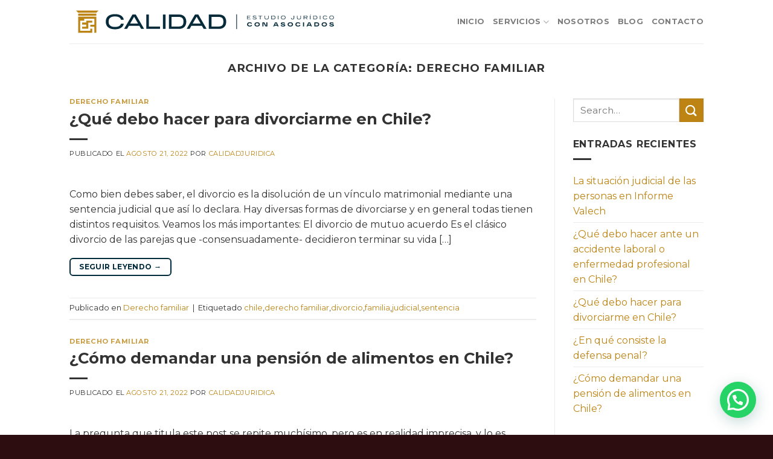

--- FILE ---
content_type: text/html; charset=UTF-8
request_url: https://calidadjuridica.cl/blog/category/derecho-familiar/
body_size: 13022
content:
<!-- This page is cached by the Hummingbird Performance plugin v3.13.0 - https://wordpress.org/plugins/hummingbird-performance/. --><!DOCTYPE html>
<!--[if IE 9 ]> <html lang="es-CL" class="ie9 loading-site no-js"> <![endif]-->
<!--[if IE 8 ]> <html lang="es-CL" class="ie8 loading-site no-js"> <![endif]-->
<!--[if (gte IE 9)|!(IE)]><!--><html lang="es-CL" class="loading-site no-js"> <!--<![endif]-->
<head>
	
	<!-- Google Tag Manager -->
<script>(function(w,d,s,l,i){w[l]=w[l]||[];w[l].push({'gtm.start':
new Date().getTime(),event:'gtm.js'});var f=d.getElementsByTagName(s)[0],
j=d.createElement(s),dl=l!='dataLayer'?'&l='+l:'';j.async=true;j.src=
'https://www.googletagmanager.com/gtm.js?id='+i+dl;f.parentNode.insertBefore(j,f);
})(window,document,'script','dataLayer','GTM-TZ9MKCR');</script>
<!-- End Google Tag Manager -->
	
	
	
	<meta charset="UTF-8" />
	<link rel="profile" href="https://gmpg.org/xfn/11" />
	<link rel="pingback" href="https://calidadjuridica.cl/xmlrpc.php" />

	<script>(function(html){html.className = html.className.replace(/\bno-js\b/,'js')})(document.documentElement);</script>
<meta name='robots' content='noindex, follow' />
	<style>img:is([sizes="auto" i], [sizes^="auto," i]) { contain-intrinsic-size: 3000px 1500px }</style>
	<meta name="viewport" content="width=device-width, initial-scale=1, maximum-scale=1" />
	<!-- This site is optimized with the Yoast SEO plugin v26.8 - https://yoast.com/product/yoast-seo-wordpress/ -->
	<title>Derecho familiar archivos - CALIDAD - Estudio Jurídico</title>
	<meta property="og:locale" content="es_ES" />
	<meta property="og:type" content="article" />
	<meta property="og:title" content="Derecho familiar archivos - CALIDAD - Estudio Jurídico" />
	<meta property="og:url" content="https://calidadjuridica.cl/blog/category/derecho-familiar/" />
	<meta property="og:site_name" content="CALIDAD - Estudio Jurídico" />
	<meta name="twitter:card" content="summary_large_image" />
	<script type="application/ld+json" class="yoast-schema-graph">{"@context":"https://schema.org","@graph":[{"@type":"CollectionPage","@id":"https://calidadjuridica.cl/blog/category/derecho-familiar/","url":"https://calidadjuridica.cl/blog/category/derecho-familiar/","name":"Derecho familiar archivos - CALIDAD - Estudio Jurídico","isPartOf":{"@id":"https://calidadjuridica.cl/#website"},"breadcrumb":{"@id":"https://calidadjuridica.cl/blog/category/derecho-familiar/#breadcrumb"},"inLanguage":"es-CL"},{"@type":"BreadcrumbList","@id":"https://calidadjuridica.cl/blog/category/derecho-familiar/#breadcrumb","itemListElement":[{"@type":"ListItem","position":1,"name":"Portada","item":"https://calidadjuridica.cl/"},{"@type":"ListItem","position":2,"name":"Derecho familiar"}]},{"@type":"WebSite","@id":"https://calidadjuridica.cl/#website","url":"https://calidadjuridica.cl/","name":"CALIDAD - Estudio Jurídico","description":"Abogados en Curicó","publisher":{"@id":"https://calidadjuridica.cl/#organization"},"potentialAction":[{"@type":"SearchAction","target":{"@type":"EntryPoint","urlTemplate":"https://calidadjuridica.cl/?s={search_term_string}"},"query-input":{"@type":"PropertyValueSpecification","valueRequired":true,"valueName":"search_term_string"}}],"inLanguage":"es-CL"},{"@type":"Organization","@id":"https://calidadjuridica.cl/#organization","name":"CALIDAD - Estudio Jurídico - Abogados en Curicó","url":"https://calidadjuridica.cl/","logo":{"@type":"ImageObject","inLanguage":"es-CL","@id":"https://calidadjuridica.cl/#/schema/logo/image/","url":"https://calidadjuridica.cl/wp-content/uploads/2022/03/avatar-calidad.png","contentUrl":"https://calidadjuridica.cl/wp-content/uploads/2022/03/avatar-calidad.png","width":500,"height":500,"caption":"CALIDAD - Estudio Jurídico - Abogados en Curicó"},"image":{"@id":"https://calidadjuridica.cl/#/schema/logo/image/"}}]}</script>
	<!-- / Yoast SEO plugin. -->


<link rel='dns-prefetch' href='//www.googletagmanager.com' />
<link rel='dns-prefetch' href='//cdn.jsdelivr.net' />
<link rel='dns-prefetch' href='//fonts.googleapis.com' />
<link href='https://fonts.googleapis.com' rel='preconnect' />
<link href='//fonts.gstatic.com' crossorigin='' rel='preconnect' />
<link rel="alternate" type="application/rss+xml" title="Feed de categoría CALIDAD - Estudio Jurídico &raquo; Derecho familiar" href="https://calidadjuridica.cl/blog/category/derecho-familiar/feed/" />
<link rel="prefetch" href="https://calidadjuridica.cl/wp-content/themes/flatsome/assets/js/chunk.countup.fe2c1016.js" />
<link rel="prefetch" href="https://calidadjuridica.cl/wp-content/themes/flatsome/assets/js/chunk.sticky-sidebar.a58a6557.js" />
<link rel="prefetch" href="https://calidadjuridica.cl/wp-content/themes/flatsome/assets/js/chunk.tooltips.29144c1c.js" />
<link rel="prefetch" href="https://calidadjuridica.cl/wp-content/themes/flatsome/assets/js/chunk.vendors-popups.947eca5c.js" />
<link rel="prefetch" href="https://calidadjuridica.cl/wp-content/themes/flatsome/assets/js/chunk.vendors-slider.f0d2cbc9.js" />
<style id='wp-block-library-inline-css' type='text/css'>
:root{--wp-admin-theme-color:#007cba;--wp-admin-theme-color--rgb:0,124,186;--wp-admin-theme-color-darker-10:#006ba1;--wp-admin-theme-color-darker-10--rgb:0,107,161;--wp-admin-theme-color-darker-20:#005a87;--wp-admin-theme-color-darker-20--rgb:0,90,135;--wp-admin-border-width-focus:2px;--wp-block-synced-color:#7a00df;--wp-block-synced-color--rgb:122,0,223;--wp-bound-block-color:var(--wp-block-synced-color)}@media (min-resolution:192dpi){:root{--wp-admin-border-width-focus:1.5px}}.wp-element-button{cursor:pointer}:root{--wp--preset--font-size--normal:16px;--wp--preset--font-size--huge:42px}:root .has-very-light-gray-background-color{background-color:#eee}:root .has-very-dark-gray-background-color{background-color:#313131}:root .has-very-light-gray-color{color:#eee}:root .has-very-dark-gray-color{color:#313131}:root .has-vivid-green-cyan-to-vivid-cyan-blue-gradient-background{background:linear-gradient(135deg,#00d084,#0693e3)}:root .has-purple-crush-gradient-background{background:linear-gradient(135deg,#34e2e4,#4721fb 50%,#ab1dfe)}:root .has-hazy-dawn-gradient-background{background:linear-gradient(135deg,#faaca8,#dad0ec)}:root .has-subdued-olive-gradient-background{background:linear-gradient(135deg,#fafae1,#67a671)}:root .has-atomic-cream-gradient-background{background:linear-gradient(135deg,#fdd79a,#004a59)}:root .has-nightshade-gradient-background{background:linear-gradient(135deg,#330968,#31cdcf)}:root .has-midnight-gradient-background{background:linear-gradient(135deg,#020381,#2874fc)}.has-regular-font-size{font-size:1em}.has-larger-font-size{font-size:2.625em}.has-normal-font-size{font-size:var(--wp--preset--font-size--normal)}.has-huge-font-size{font-size:var(--wp--preset--font-size--huge)}.has-text-align-center{text-align:center}.has-text-align-left{text-align:left}.has-text-align-right{text-align:right}#end-resizable-editor-section{display:none}.aligncenter{clear:both}.items-justified-left{justify-content:flex-start}.items-justified-center{justify-content:center}.items-justified-right{justify-content:flex-end}.items-justified-space-between{justify-content:space-between}.screen-reader-text{border:0;clip:rect(1px,1px,1px,1px);clip-path:inset(50%);height:1px;margin:-1px;overflow:hidden;padding:0;position:absolute;width:1px;word-wrap:normal!important}.screen-reader-text:focus{background-color:#ddd;clip:auto!important;clip-path:none;color:#444;display:block;font-size:1em;height:auto;left:5px;line-height:normal;padding:15px 23px 14px;text-decoration:none;top:5px;width:auto;z-index:100000}html :where(.has-border-color){border-style:solid}html :where([style*=border-top-color]){border-top-style:solid}html :where([style*=border-right-color]){border-right-style:solid}html :where([style*=border-bottom-color]){border-bottom-style:solid}html :where([style*=border-left-color]){border-left-style:solid}html :where([style*=border-width]){border-style:solid}html :where([style*=border-top-width]){border-top-style:solid}html :where([style*=border-right-width]){border-right-style:solid}html :where([style*=border-bottom-width]){border-bottom-style:solid}html :where([style*=border-left-width]){border-left-style:solid}html :where(img[class*=wp-image-]){height:auto;max-width:100%}:where(figure){margin:0 0 1em}html :where(.is-position-sticky){--wp-admin--admin-bar--position-offset:var(--wp-admin--admin-bar--height,0px)}@media screen and (max-width:600px){html :where(.is-position-sticky){--wp-admin--admin-bar--position-offset:0px}}
</style>
<style id='classic-theme-styles-inline-css' type='text/css'>
/*! This file is auto-generated */
.wp-block-button__link{color:#fff;background-color:#32373c;border-radius:9999px;box-shadow:none;text-decoration:none;padding:calc(.667em + 2px) calc(1.333em + 2px);font-size:1.125em}.wp-block-file__button{background:#32373c;color:#fff;text-decoration:none}
</style>
<link rel='stylesheet' id='wphb-1-css' href='https://calidadjuridica.cl/wp-content/uploads/hummingbird-assets/bb4601f69fe02e67879bddefeaee8d3c.css' type='text/css' media='all' />
<link rel='stylesheet' id='flatsome-main-css' href='https://calidadjuridica.cl/wp-content/uploads/hummingbird-assets/f5c1ef70a5af5818a94ff73dad10114d.css' type='text/css' media='all' />
<style id='flatsome-main-inline-css' type='text/css'>
@font-face {
				font-family: "fl-icons";
				font-display: block;
				src: url(https://calidadjuridica.cl/wp-content/themes/flatsome/assets/css/icons/fl-icons.eot?v=3.15.2);
				src:
					url(https://calidadjuridica.cl/wp-content/themes/flatsome/assets/css/icons/fl-icons.eot#iefix?v=3.15.2) format("embedded-opentype"),
					url(https://calidadjuridica.cl/wp-content/themes/flatsome/assets/css/icons/fl-icons.woff2?v=3.15.2) format("woff2"),
					url(https://calidadjuridica.cl/wp-content/themes/flatsome/assets/css/icons/fl-icons.ttf?v=3.15.2) format("truetype"),
					url(https://calidadjuridica.cl/wp-content/themes/flatsome/assets/css/icons/fl-icons.woff?v=3.15.2) format("woff"),
					url(https://calidadjuridica.cl/wp-content/themes/flatsome/assets/css/icons/fl-icons.svg?v=3.15.2#fl-icons) format("svg");
			}
</style>
<link rel='stylesheet' id='flatsome-style-css' href='https://calidadjuridica.cl/wp-content/uploads/hummingbird-assets/1d1b37c932b127b92043755fe82fa9b8.css' type='text/css' media='all' />
<link rel="preload" as="style" href="//fonts.googleapis.com/css?family=Montserrat%3Aregular%2C700%2Cregular%2C700%7CMontserrat+Alternates%3Aregular%2Cregular&#038;display=swap&#038;ver=3.9" /><link rel='stylesheet' id='flatsome-googlefonts-css' href='//fonts.googleapis.com/css?family=Montserrat%3Aregular%2C700%2Cregular%2C700%7CMontserrat+Alternates%3Aregular%2Cregular&#038;display=swap&#038;ver=3.9' type='text/css' media='print' onload='this.media=&#34;all&#34;' />
<script type="text/javascript" src="https://calidadjuridica.cl/wp-content/uploads/hummingbird-assets/73db6714fa62467984ba00def22e9abf.js" id="wphb-2-js"></script>

<!-- Fragmento de código de la etiqueta de Google (gtag.js) agregada por Site Kit -->
<!-- Fragmento de código de Google Analytics agregado por Site Kit -->
<script type="text/javascript" src="https://www.googletagmanager.com/gtag/js?id=G-25JF8VG7F6" id="google_gtagjs-js" async></script>
<script type="text/javascript" id="google_gtagjs-js-after">
/* <![CDATA[ */
window.dataLayer = window.dataLayer || [];function gtag(){dataLayer.push(arguments);}
gtag("set","linker",{"domains":["calidadjuridica.cl"]});
gtag("js", new Date());
gtag("set", "developer_id.dZTNiMT", true);
gtag("config", "G-25JF8VG7F6");
/* ]]> */
</script>
<meta name="generator" content="Site Kit by Google 1.171.0" />
            <style type="text/css">
                .progress-wrap {
                    bottom: 94px;
                    height: 40px;
                    width: 40px;
                    border-radius: 40px;
                    background-color: ;
                    box-shadow: inset 0 0 0 2px #c3380d;
                }

                .progress-wrap.btn-left-side {
                    left: 15px;
                }

                .progress-wrap.btn-right-side {
                    right: 15px;
                }

                .progress-wrap::after {
                    width: 40px;
                    height: 40px;
                    color: #c3380d;
                    font-size: 24px;
                    content: '\e900';
                    line-height: 40px;
                }

                .progress-wrap:hover::after {
                    color: #ad150a;
                }

                .progress-wrap svg.progress-circle path {
                    stroke: #c3380d;
                    stroke-width: 2px;
                }

                
                
                
            </style>

			
<!--BEGIN: TRACKING CODE MANAGER (v2.4.0) BY INTELLYWP.COM IN HEAD//-->
<!-- Google Tag Manager (noscript) -->
<noscript><iframe src="https://www.googletagmanager.com/ns.html?id=GTM-TP9VJN5" height="0" width="0"></iframe></noscript>
<!-- End Google Tag Manager (noscript) -->
<!-- Google Tag Manager -->
<script>(function(w,d,s,l,i){w[l]=w[l]||[];w[l].push({'gtm.start':
new Date().getTime(),event:'gtm.js'});var f=d.getElementsByTagName(s)[0],
j=d.createElement(s),dl=l!='dataLayer'?'&l='+l:'';j.async=true;j.src=
'https://www.googletagmanager.com/gtm.js?id='+i+dl;f.parentNode.insertBefore(j,f);
})(window,document,'script','dataLayer','GTM-TP9VJN5');</script>
<!-- End Google Tag Manager -->
<!--END: https://wordpress.org/plugins/tracking-code-manager IN HEAD//--><!--[if IE]><link rel="stylesheet" type="text/css" href="https://calidadjuridica.cl/wp-content/themes/flatsome/assets/css/ie-fallback.css"><script src="//cdnjs.cloudflare.com/ajax/libs/html5shiv/3.6.1/html5shiv.js"></script><script>var head = document.getElementsByTagName('head')[0],style = document.createElement('style');style.type = 'text/css';style.styleSheet.cssText = ':before,:after{content:none !important';head.appendChild(style);setTimeout(function(){head.removeChild(style);}, 0);</script><script src="https://calidadjuridica.cl/wp-content/themes/flatsome/assets/libs/ie-flexibility.js"></script><![endif]--><!-- Global site tag (gtag.js) - Google Ads: 10834923948 -->
<script async src="https://www.googletagmanager.com/gtag/js?id=AW-10834923948"></script>
<script>
  window.dataLayer = window.dataLayer || [];
  function gtag(){dataLayer.push(arguments);}
  gtag('js', new Date());

  gtag('config', 'AW-10834923948');
</script>
<link rel="icon" href="https://calidadjuridica.cl/wp-content/uploads/2022/01/cropped-favicon-calidad-32x32.png" sizes="32x32" />
<link rel="icon" href="https://calidadjuridica.cl/wp-content/uploads/2022/01/cropped-favicon-calidad-192x192.png" sizes="192x192" />
<link rel="apple-touch-icon" href="https://calidadjuridica.cl/wp-content/uploads/2022/01/cropped-favicon-calidad-180x180.png" />
<meta name="msapplication-TileImage" content="https://calidadjuridica.cl/wp-content/uploads/2022/01/cropped-favicon-calidad-270x270.png" />
<style id="custom-css" type="text/css">:root {--primary-color: #002b3c;}.header-main{height: 72px}#logo img{max-height: 72px}#logo{width:449px;}.header-bottom{min-height: 10px}.header-top{min-height: 20px}.transparent .header-main{height: 100px}.transparent #logo img{max-height: 100px}.has-transparent + .page-title:first-of-type,.has-transparent + #main > .page-title,.has-transparent + #main > div > .page-title,.has-transparent + #main .page-header-wrapper:first-of-type .page-title{padding-top: 100px;}.header.show-on-scroll,.stuck .header-main{height:96px!important}.stuck #logo img{max-height: 96px!important}.header-bg-color {background-color: #ffffff}.header-bottom {background-color: #f1f1f1}.header-main .nav > li > a{line-height: 16px }.stuck .header-main .nav > li > a{line-height: 50px }@media (max-width: 549px) {.header-main{height: 126px}#logo img{max-height: 126px}}.main-menu-overlay{background-color: #000000}.nav-dropdown{font-size:100%}/* Color */.accordion-title.active, .has-icon-bg .icon .icon-inner,.logo a, .primary.is-underline, .primary.is-link, .badge-outline .badge-inner, .nav-outline > li.active> a,.nav-outline >li.active > a, .cart-icon strong,[data-color='primary'], .is-outline.primary{color: #002b3c;}/* Color !important */[data-text-color="primary"]{color: #002b3c!important;}/* Background Color */[data-text-bg="primary"]{background-color: #002b3c;}/* Background */.scroll-to-bullets a,.featured-title, .label-new.menu-item > a:after, .nav-pagination > li > .current,.nav-pagination > li > span:hover,.nav-pagination > li > a:hover,.has-hover:hover .badge-outline .badge-inner,button[type="submit"], .button.wc-forward:not(.checkout):not(.checkout-button), .button.submit-button, .button.primary:not(.is-outline),.featured-table .title,.is-outline:hover, .has-icon:hover .icon-label,.nav-dropdown-bold .nav-column li > a:hover, .nav-dropdown.nav-dropdown-bold > li > a:hover, .nav-dropdown-bold.dark .nav-column li > a:hover, .nav-dropdown.nav-dropdown-bold.dark > li > a:hover, .header-vertical-menu__opener ,.is-outline:hover, .tagcloud a:hover,.grid-tools a, input[type='submit']:not(.is-form), .box-badge:hover .box-text, input.button.alt,.nav-box > li > a:hover,.nav-box > li.active > a,.nav-pills > li.active > a ,.current-dropdown .cart-icon strong, .cart-icon:hover strong, .nav-line-bottom > li > a:before, .nav-line-grow > li > a:before, .nav-line > li > a:before,.banner, .header-top, .slider-nav-circle .flickity-prev-next-button:hover svg, .slider-nav-circle .flickity-prev-next-button:hover .arrow, .primary.is-outline:hover, .button.primary:not(.is-outline), input[type='submit'].primary, input[type='submit'].primary, input[type='reset'].button, input[type='button'].primary, .badge-inner{background-color: #002b3c;}/* Border */.nav-vertical.nav-tabs > li.active > a,.scroll-to-bullets a.active,.nav-pagination > li > .current,.nav-pagination > li > span:hover,.nav-pagination > li > a:hover,.has-hover:hover .badge-outline .badge-inner,.accordion-title.active,.featured-table,.is-outline:hover, .tagcloud a:hover,blockquote, .has-border, .cart-icon strong:after,.cart-icon strong,.blockUI:before, .processing:before,.loading-spin, .slider-nav-circle .flickity-prev-next-button:hover svg, .slider-nav-circle .flickity-prev-next-button:hover .arrow, .primary.is-outline:hover{border-color: #002b3c}.nav-tabs > li.active > a{border-top-color: #002b3c}.widget_shopping_cart_content .blockUI.blockOverlay:before { border-left-color: #002b3c }.woocommerce-checkout-review-order .blockUI.blockOverlay:before { border-left-color: #002b3c }/* Fill */.slider .flickity-prev-next-button:hover svg,.slider .flickity-prev-next-button:hover .arrow{fill: #002b3c;}/* Background Color */[data-icon-label]:after, .secondary.is-underline:hover,.secondary.is-outline:hover,.icon-label,.button.secondary:not(.is-outline),.button.alt:not(.is-outline), .badge-inner.on-sale, .button.checkout, .single_add_to_cart_button, .current .breadcrumb-step{ background-color:#bd8414; }[data-text-bg="secondary"]{background-color: #bd8414;}/* Color */.secondary.is-underline,.secondary.is-link, .secondary.is-outline,.stars a.active, .star-rating:before, .woocommerce-page .star-rating:before,.star-rating span:before, .color-secondary{color: #bd8414}/* Color !important */[data-text-color="secondary"]{color: #bd8414!important;}/* Border */.secondary.is-outline:hover{border-color:#bd8414}.success.is-underline:hover,.success.is-outline:hover,.success{background-color: #014864}.success-color, .success.is-link, .success.is-outline{color: #014864;}.success-border{border-color: #014864!important;}/* Color !important */[data-text-color="success"]{color: #014864!important;}/* Background Color */[data-text-bg="success"]{background-color: #014864;}.alert.is-underline:hover,.alert.is-outline:hover,.alert{background-color: #c3380d}.alert.is-link, .alert.is-outline, .color-alert{color: #c3380d;}/* Color !important */[data-text-color="alert"]{color: #c3380d!important;}/* Background Color */[data-text-bg="alert"]{background-color: #c3380d;}body{font-size: 100%;}@media screen and (max-width: 549px){body{font-size: 100%;}}body{font-family:"Montserrat", sans-serif}body{font-weight: 0}body{color: #333333}.nav > li > a {font-family:"Montserrat", sans-serif;}.mobile-sidebar-levels-2 .nav > li > ul > li > a {font-family:"Montserrat", sans-serif;}.nav > li > a {font-weight: 700;}.mobile-sidebar-levels-2 .nav > li > ul > li > a {font-weight: 700;}h1,h2,h3,h4,h5,h6,.heading-font, .off-canvas-center .nav-sidebar.nav-vertical > li > a{font-family: "Montserrat", sans-serif;}h1,h2,h3,h4,h5,h6,.heading-font,.banner h1,.banner h2{font-weight: 700;}h1,h2,h3,h4,h5,h6,.heading-font{color: #333333;}.alt-font{font-family: "Montserrat Alternates", sans-serif;}.alt-font{font-weight: 0!important;}a{color: #bd8414;}a:hover{color: #111111;}.tagcloud a:hover{border-color: #111111;background-color: #111111;}.widget a{color: #bd8414;}.widget a:hover{color: #111111;}.widget .tagcloud a:hover{border-color: #111111; background-color: #111111;}.is-divider{background-color: #333333;}input[type='submit'], input[type="button"], button:not(.icon), .button:not(.icon){border-radius: 6px!important}.footer-2{background-color: #151515}.absolute-footer, html{background-color: #2e0d11}.label-new.menu-item > a:after{content:"Nuevo";}.label-hot.menu-item > a:after{content:"Caliente";}.label-sale.menu-item > a:after{content:"Rebaja";}.label-popular.menu-item > a:after{content:"Popular";}</style>	
	


		
</head>

<body data-rsssl=1 class="archive category category-derecho-familiar category-8 lightbox nav-dropdown-has-arrow nav-dropdown-has-shadow nav-dropdown-has-border mobile-submenu-slide mobile-submenu-slide-levels-1">
	
	
	<!-- Google Tag Manager (noscript) -->
<noscript><iframe src="https://www.googletagmanager.com/ns.html?id=GTM-TZ9MKCR"
height="0" width="0" style="display:none;visibility:hidden"></iframe></noscript>
<!-- End Google Tag Manager (noscript) -->
	



<a class="skip-link screen-reader-text" href="#main">saltar al contenido</a>

<div id="wrapper">

	
	<header id="header" class="header has-sticky sticky-jump">
		<div class="header-wrapper">
			<div id="masthead" class="header-main ">
      <div class="header-inner flex-row container logo-left" role="navigation">

          <!-- Logo -->
          <div id="logo" class="flex-col logo">
            
<!-- Header logo -->
<a href="https://calidadjuridica.cl/" title="CALIDAD &#8211; Estudio Jurídico - Abogados en Curicó" rel="home">
		<img width="1" height="1" src="https://calidadjuridica.cl/wp-content/uploads/2022/07/logo-calidad-black-01.svg" class="header_logo header-logo" alt="CALIDAD &#8211; Estudio Jurídico"/><img  width="1" height="1" src="https://calidadjuridica.cl/wp-content/uploads/2022/07/logo-calidad-light-01.svg" class="header-logo-dark" alt="CALIDAD &#8211; Estudio Jurídico"/></a>
          </div>

          <!-- Mobile Left Elements -->
          <div class="flex-col show-for-medium flex-left">
            <ul class="mobile-nav nav nav-left ">
                          </ul>
          </div>

          <!-- Left Elements -->
          <div class="flex-col hide-for-medium flex-left
            flex-grow">
            <ul class="header-nav header-nav-main nav nav-left  nav-uppercase" >
                          </ul>
          </div>

          <!-- Right Elements -->
          <div class="flex-col hide-for-medium flex-right">
            <ul class="header-nav header-nav-main nav nav-right  nav-uppercase">
              <li id="menu-item-541" class="menu-item menu-item-type-post_type menu-item-object-page menu-item-home menu-item-541 menu-item-design-default"><a href="https://calidadjuridica.cl/" class="nav-top-link">Inicio</a></li>
<li id="menu-item-542" class="menu-item menu-item-type-custom menu-item-object-custom menu-item-has-children menu-item-542 menu-item-design-default has-dropdown"><a href="#" class="nav-top-link">Servicios<i class="icon-angle-down" ></i></a>
<ul class="sub-menu nav-dropdown nav-dropdown-default">
	<li id="menu-item-548" class="menu-item menu-item-type-post_type menu-item-object-page menu-item-548"><a href="https://calidadjuridica.cl/derecho-laboral/">Derecho laboral</a></li>
	<li id="menu-item-544" class="menu-item menu-item-type-post_type menu-item-object-page menu-item-544"><a href="https://calidadjuridica.cl/derecho-civil/">Derecho civil</a></li>
	<li id="menu-item-545" class="menu-item menu-item-type-post_type menu-item-object-page menu-item-545"><a href="https://calidadjuridica.cl/derecho-familiar/">Derecho Familiar</a></li>
	<li id="menu-item-547" class="menu-item menu-item-type-post_type menu-item-object-page menu-item-547"><a href="https://calidadjuridica.cl/empresas-y-pymes/">Empresas y Pymes</a></li>
	<li id="menu-item-549" class="menu-item menu-item-type-post_type menu-item-object-page menu-item-549"><a href="https://calidadjuridica.cl/personas-demandadas/">Personas demandadas</a></li>
	<li id="menu-item-546" class="menu-item menu-item-type-post_type menu-item-object-page menu-item-546"><a href="https://calidadjuridica.cl/derecho-penal/">Derecho penal</a></li>
</ul>
</li>
<li id="menu-item-543" class="menu-item menu-item-type-post_type menu-item-object-page menu-item-543 menu-item-design-default"><a href="https://calidadjuridica.cl/nosotros/" class="nav-top-link">Nosotros</a></li>
<li id="menu-item-785" class="menu-item menu-item-type-post_type menu-item-object-page current_page_parent menu-item-785 menu-item-design-default"><a href="https://calidadjuridica.cl/blog/" class="nav-top-link">Blog</a></li>
<li id="menu-item-584" class="menu-item menu-item-type-post_type menu-item-object-page menu-item-584 menu-item-design-default"><a href="https://calidadjuridica.cl/contacto/" class="nav-top-link">Contacto</a></li>
            </ul>
          </div>

          <!-- Mobile Right Elements -->
          <div class="flex-col show-for-medium flex-right">
            <ul class="mobile-nav nav nav-right ">
              <li class="nav-icon has-icon">
  <div class="header-button">		<a href="#" data-open="#main-menu" data-pos="right" data-bg="main-menu-overlay" data-color="" class="icon primary button round is-small" aria-label="Menú" aria-controls="main-menu" aria-expanded="false">
		
		  <i class="icon-menu" ></i>
		  		</a>
	 </div> </li>            </ul>
          </div>

      </div>
     
            <div class="container"><div class="top-divider full-width"></div></div>
      </div>
<div class="header-bg-container fill"><div class="header-bg-image fill"></div><div class="header-bg-color fill"></div></div>		</div>
	</header>

	
	<main id="main" class="">
<!-- Google tag (gtag.js) -->
<script async src="https://www.googletagmanager.com/gtag/js?id=AW-11157517312">
</script>
<script>
  window.dataLayer = window.dataLayer || [];
  function gtag(){dataLayer.push(arguments);}
  gtag('js', new Date());

  gtag('config', 'AW-11157517312');
</script>
<div id="content" class="blog-wrapper blog-archive page-wrapper">
		<header class="archive-page-header">
	<div class="row">
	<div class="large-12 text-center col">
	<h1 class="page-title is-large uppercase">
		Archivo de la categoría: <span>Derecho familiar</span>	</h1>
		</div>
	</div>
</header>


<div class="row row-large row-divided ">

	<div class="large-9 col">
		<div id="post-list">


<article id="post-827" class="post-827 post type-post status-publish format-standard hentry category-derecho-familiar tag-chile tag-derecho-familiar tag-divorcio tag-familia tag-judicial tag-sentencia">
	<div class="article-inner ">
		<header class="entry-header">
	<div class="entry-header-text entry-header-text-top text-left">
		<h6 class="entry-category is-xsmall">
	<a href="https://calidadjuridica.cl/blog/category/derecho-familiar/" rel="category tag">Derecho familiar</a></h6>

<h2 class="entry-title"><a href="https://calidadjuridica.cl/blog/derecho-familiar/que-debo-hacer-para-divorciarme-en-chile/" rel="bookmark" class="plain">¿Qué debo hacer para divorciarme en Chile?</a></h2>
<div class="entry-divider is-divider small"></div>

	<div class="entry-meta uppercase is-xsmall">
		<span class="posted-on">Publicado el <a href="https://calidadjuridica.cl/blog/derecho-familiar/que-debo-hacer-para-divorciarme-en-chile/" rel="bookmark"><time class="entry-date published" datetime="2022-08-21T21:58:28-04:00">Agosto 21, 2022</time><time class="updated" datetime="2022-08-21T22:04:35-04:00">Agosto 21, 2022</time></a></span><span class="byline"> por <span class="meta-author vcard"><a class="url fn n" href="https://calidadjuridica.cl/blog/author/calidadjuridica/">calidadjuridica</a></span></span>	</div>
	</div>
	</header>
		<div class="entry-content">
		<div class="entry-summary">
		<p>Como bien debes saber, el divorcio es la disolución de un vínculo matrimonial mediante una sentencia judicial que así lo declara. Hay diversas formas de divorciarse y en general todas tienen distintos requisitos. Veamos los más importantes: El divorcio de mutuo acuerdo Es el clásico divorcio de las parejas que -consensuadamente- decidieron terminar su vida [&#8230;]
		<div class="text-left">
			<a class="more-link button primary is-outline is-smaller" href="https://calidadjuridica.cl/blog/derecho-familiar/que-debo-hacer-para-divorciarme-en-chile/">Seguir leyendo <span class="meta-nav">→</span></a>
		</div>
	</div>
	
</div>		<footer class="entry-meta clearfix">
					<span class="cat-links">
			Publicado en <a href="https://calidadjuridica.cl/blog/category/derecho-familiar/" rel="category tag">Derecho familiar</a>		</span>

				<span class="sep">&nbsp;|&nbsp;</span>
		<span class="tags-links">
			Etiquetado <a href="https://calidadjuridica.cl/blog/tag/chile/" rel="tag">chile</a>,<a href="https://calidadjuridica.cl/blog/tag/derecho-familiar/" rel="tag">derecho familiar</a>,<a href="https://calidadjuridica.cl/blog/tag/divorcio/" rel="tag">divorcio</a>,<a href="https://calidadjuridica.cl/blog/tag/familia/" rel="tag">familia</a>,<a href="https://calidadjuridica.cl/blog/tag/judicial/" rel="tag">judicial</a>,<a href="https://calidadjuridica.cl/blog/tag/sentencia/" rel="tag">sentencia</a>		</span>
			
	</footer>
	</div>
</article>


<article id="post-820" class="post-820 post type-post status-publish format-standard hentry category-derecho-familiar tag-alimentos tag-chile tag-demanda tag-derecho-familiar tag-familia tag-pension">
	<div class="article-inner ">
		<header class="entry-header">
	<div class="entry-header-text entry-header-text-top text-left">
		<h6 class="entry-category is-xsmall">
	<a href="https://calidadjuridica.cl/blog/category/derecho-familiar/" rel="category tag">Derecho familiar</a></h6>

<h2 class="entry-title"><a href="https://calidadjuridica.cl/blog/derecho-familiar/como-demandar-una-pension-de-alimentos-en-chile/" rel="bookmark" class="plain">¿Cómo demandar una pensión de alimentos en Chile?</a></h2>
<div class="entry-divider is-divider small"></div>

	<div class="entry-meta uppercase is-xsmall">
		<span class="posted-on">Publicado el <a href="https://calidadjuridica.cl/blog/derecho-familiar/como-demandar-una-pension-de-alimentos-en-chile/" rel="bookmark"><time class="entry-date published" datetime="2022-08-21T21:15:46-04:00">Agosto 21, 2022</time><time class="updated" datetime="2022-08-22T22:04:17-04:00">Agosto 22, 2022</time></a></span><span class="byline"> por <span class="meta-author vcard"><a class="url fn n" href="https://calidadjuridica.cl/blog/author/calidadjuridica/">calidadjuridica</a></span></span>	</div>
	</div>
	</header>
		<div class="entry-content">
		<div class="entry-summary">
		<p>La pregunta que titula este post se repite muchísimo, pero es en realidad imprecisa, y lo es porque la verdadera pregunta debería ser ¿es necesario demandar para fijar la pensión de alimentos? Y la respuesta es, no, no siempre será necesario. A continuación, te lo explico: Para regular la pensión de alimentos lo primero que [&#8230;]
		<div class="text-left">
			<a class="more-link button primary is-outline is-smaller" href="https://calidadjuridica.cl/blog/derecho-familiar/como-demandar-una-pension-de-alimentos-en-chile/">Seguir leyendo <span class="meta-nav">→</span></a>
		</div>
	</div>
	
</div>		<footer class="entry-meta clearfix">
					<span class="cat-links">
			Publicado en <a href="https://calidadjuridica.cl/blog/category/derecho-familiar/" rel="category tag">Derecho familiar</a>		</span>

				<span class="sep">&nbsp;|&nbsp;</span>
		<span class="tags-links">
			Etiquetado <a href="https://calidadjuridica.cl/blog/tag/alimentos/" rel="tag">alimentos</a>,<a href="https://calidadjuridica.cl/blog/tag/chile/" rel="tag">chile</a>,<a href="https://calidadjuridica.cl/blog/tag/demanda/" rel="tag">demanda</a>,<a href="https://calidadjuridica.cl/blog/tag/derecho-familiar/" rel="tag">derecho familiar</a>,<a href="https://calidadjuridica.cl/blog/tag/familia/" rel="tag">familia</a>,<a href="https://calidadjuridica.cl/blog/tag/pension/" rel="tag">pension</a>		</span>
			
	</footer>
	</div>
</article>



</div>

	</div>
	<div class="post-sidebar large-3 col">
				<div id="secondary" class="widget-area " role="complementary">
		<aside id="search-2" class="widget widget_search"><form method="get" class="searchform" action="https://calidadjuridica.cl/" role="search">
		<div class="flex-row relative">
			<div class="flex-col flex-grow">
	   	   <input type="search" class="search-field mb-0" name="s" value="" id="s" placeholder="Search&hellip;" />
			</div>
			<div class="flex-col">
				<button type="submit" class="ux-search-submit submit-button secondary button icon mb-0" aria-label="Enviar">
					<i class="icon-search" ></i>				</button>
			</div>
		</div>
    <div class="live-search-results text-left z-top"></div>
</form>
</aside>
		<aside id="recent-posts-2" class="widget widget_recent_entries">
		<span class="widget-title "><span>Entradas recientes</span></span><div class="is-divider small"></div>
		<ul>
											<li>
					<a href="https://calidadjuridica.cl/blog/derecho-civil/la-situacion-judicial-de-las-personas-en-informe-valech/">La situación judicial de las personas en Informe Valech</a>
									</li>
											<li>
					<a href="https://calidadjuridica.cl/blog/derecho-laboral/que-debo-hacer-ante-un-accidente-laboral-o-enfermedad-profesional-en-chile/">¿Qué debo hacer ante un accidente laboral o enfermedad profesional en Chile?</a>
									</li>
											<li>
					<a href="https://calidadjuridica.cl/blog/derecho-familiar/que-debo-hacer-para-divorciarme-en-chile/">¿Qué debo hacer para divorciarme en Chile?</a>
									</li>
											<li>
					<a href="https://calidadjuridica.cl/blog/derecho-penal/en-que-consiste-la-defensa-penal/">¿En qué consiste la defensa penal?</a>
									</li>
											<li>
					<a href="https://calidadjuridica.cl/blog/derecho-familiar/como-demandar-una-pension-de-alimentos-en-chile/">¿Cómo demandar una pensión de alimentos en Chile?</a>
									</li>
					</ul>

		</aside></div>
			</div>
</div>

</div>


</main>

<footer id="footer" class="footer-wrapper">

	
<!-- FOOTER 1 -->

<!-- FOOTER 2 -->



<div class="absolute-footer dark medium-text-center small-text-center">
  <div class="container clearfix">

    
    <div class="footer-primary pull-left">
            <div class="copyright-footer">
              </div>
          </div>
  </div>
</div>

</footer>

</div>

<div id="main-menu" class="mobile-sidebar no-scrollbar mfp-hide mobile-sidebar-slide mobile-sidebar-levels-1" data-levels="1">

	
	<div class="sidebar-menu no-scrollbar ">

		
					<ul class="nav nav-sidebar nav-vertical nav-uppercase nav-slide" data-tab="1">
				<li class="menu-item menu-item-type-post_type menu-item-object-page menu-item-home menu-item-541"><a href="https://calidadjuridica.cl/">Inicio</a></li>
<li class="menu-item menu-item-type-custom menu-item-object-custom menu-item-has-children menu-item-542"><a href="#">Servicios</a>
<ul class="sub-menu nav-sidebar-ul children">
	<li class="menu-item menu-item-type-post_type menu-item-object-page menu-item-548"><a href="https://calidadjuridica.cl/derecho-laboral/">Derecho laboral</a></li>
	<li class="menu-item menu-item-type-post_type menu-item-object-page menu-item-544"><a href="https://calidadjuridica.cl/derecho-civil/">Derecho civil</a></li>
	<li class="menu-item menu-item-type-post_type menu-item-object-page menu-item-545"><a href="https://calidadjuridica.cl/derecho-familiar/">Derecho Familiar</a></li>
	<li class="menu-item menu-item-type-post_type menu-item-object-page menu-item-547"><a href="https://calidadjuridica.cl/empresas-y-pymes/">Empresas y Pymes</a></li>
	<li class="menu-item menu-item-type-post_type menu-item-object-page menu-item-549"><a href="https://calidadjuridica.cl/personas-demandadas/">Personas demandadas</a></li>
	<li class="menu-item menu-item-type-post_type menu-item-object-page menu-item-546"><a href="https://calidadjuridica.cl/derecho-penal/">Derecho penal</a></li>
</ul>
</li>
<li class="menu-item menu-item-type-post_type menu-item-object-page menu-item-543"><a href="https://calidadjuridica.cl/nosotros/">Nosotros</a></li>
<li class="menu-item menu-item-type-post_type menu-item-object-page current_page_parent menu-item-785"><a href="https://calidadjuridica.cl/blog/">Blog</a></li>
<li class="menu-item menu-item-type-post_type menu-item-object-page menu-item-584"><a href="https://calidadjuridica.cl/contacto/">Contacto</a></li>
			</ul>
		
		
	</div>

	
</div>

            <div class="progress-wrap btn-right-side">
				                    <svg class="progress-circle" width="100%" height="100%" viewBox="-1 -1 102 102">
                        <path d="M50,1 a49,49 0 0,1 0,98 a49,49 0 0,1 0,-98"/>
                    </svg>
				            </div>

			
            <script type="text/javascript" async="async" defer="defer">
                var offset = 50;
                var duration = 1000;

                jQuery(window).on('load', function () {
                	jQuery(window).on('scroll', function () {
	                    if (jQuery(this).scrollTop() > offset) {
	                        jQuery('.progress-wrap').addClass('active-progress');
	                    } else {
	                        jQuery('.progress-wrap').removeClass('active-progress');
	                    }
	                });

	                jQuery('.progress-wrap').on('click', function (e) {
	                    e.preventDefault();
	                    jQuery('html, body').animate({scrollTop: 0}, duration);
	                    return false;
	                })
                })
            </script>

			
<div class="joinchat joinchat--right joinchat--dark-auto joinchat--btn" data-settings='{"telephone":"56995897347","mobile_only":false,"button_delay":3,"whatsapp_web":false,"qr":false,"message_views":1,"message_delay":2,"message_badge":false,"message_send":"Hola https://calidadjuridica.cl/blog/category/derecho-familiar/, me gustaría hablar con un Abogado por favor...","message_hash":""}' hidden aria-hidden="false">
	<div class="joinchat__button" role="button" tabindex="0" aria-label="Escríbenos ahora... Contacto de WhatsApp">
									<div class="joinchat__tooltip" aria-hidden="true"><div>Escríbenos ahora...</div></div>
			</div>
			</div>
<style id='wp-block-paragraph-inline-css' type='text/css'>
.is-small-text{font-size:.875em}.is-regular-text{font-size:1em}.is-large-text{font-size:2.25em}.is-larger-text{font-size:3em}.has-drop-cap:not(:focus):first-letter{float:left;font-size:8.4em;font-style:normal;font-weight:100;line-height:.68;margin:.05em .1em 0 0;text-transform:uppercase}body.rtl .has-drop-cap:not(:focus):first-letter{float:none;margin-left:.1em}p.has-drop-cap.has-background{overflow:hidden}:root :where(p.has-background){padding:1.25em 2.375em}:where(p.has-text-color:not(.has-link-color)) a{color:inherit}p.has-text-align-left[style*="writing-mode:vertical-lr"],p.has-text-align-right[style*="writing-mode:vertical-rl"]{rotate:180deg}
</style>
<style id='wp-block-heading-inline-css' type='text/css'>
h1.has-background,h2.has-background,h3.has-background,h4.has-background,h5.has-background,h6.has-background{padding:1.25em 2.375em}h1.has-text-align-left[style*=writing-mode]:where([style*=vertical-lr]),h1.has-text-align-right[style*=writing-mode]:where([style*=vertical-rl]),h2.has-text-align-left[style*=writing-mode]:where([style*=vertical-lr]),h2.has-text-align-right[style*=writing-mode]:where([style*=vertical-rl]),h3.has-text-align-left[style*=writing-mode]:where([style*=vertical-lr]),h3.has-text-align-right[style*=writing-mode]:where([style*=vertical-rl]),h4.has-text-align-left[style*=writing-mode]:where([style*=vertical-lr]),h4.has-text-align-right[style*=writing-mode]:where([style*=vertical-rl]),h5.has-text-align-left[style*=writing-mode]:where([style*=vertical-lr]),h5.has-text-align-right[style*=writing-mode]:where([style*=vertical-rl]),h6.has-text-align-left[style*=writing-mode]:where([style*=vertical-lr]),h6.has-text-align-right[style*=writing-mode]:where([style*=vertical-rl]){rotate:180deg}
</style>
<style id='wp-block-list-inline-css' type='text/css'>
ol,ul{box-sizing:border-box}:root :where(.wp-block-list.has-background){padding:1.25em 2.375em}
</style>
<style id='global-styles-inline-css' type='text/css'>
:root{--wp--preset--aspect-ratio--square: 1;--wp--preset--aspect-ratio--4-3: 4/3;--wp--preset--aspect-ratio--3-4: 3/4;--wp--preset--aspect-ratio--3-2: 3/2;--wp--preset--aspect-ratio--2-3: 2/3;--wp--preset--aspect-ratio--16-9: 16/9;--wp--preset--aspect-ratio--9-16: 9/16;--wp--preset--color--black: #000000;--wp--preset--color--cyan-bluish-gray: #abb8c3;--wp--preset--color--white: #ffffff;--wp--preset--color--pale-pink: #f78da7;--wp--preset--color--vivid-red: #cf2e2e;--wp--preset--color--luminous-vivid-orange: #ff6900;--wp--preset--color--luminous-vivid-amber: #fcb900;--wp--preset--color--light-green-cyan: #7bdcb5;--wp--preset--color--vivid-green-cyan: #00d084;--wp--preset--color--pale-cyan-blue: #8ed1fc;--wp--preset--color--vivid-cyan-blue: #0693e3;--wp--preset--color--vivid-purple: #9b51e0;--wp--preset--gradient--vivid-cyan-blue-to-vivid-purple: linear-gradient(135deg,rgba(6,147,227,1) 0%,rgb(155,81,224) 100%);--wp--preset--gradient--light-green-cyan-to-vivid-green-cyan: linear-gradient(135deg,rgb(122,220,180) 0%,rgb(0,208,130) 100%);--wp--preset--gradient--luminous-vivid-amber-to-luminous-vivid-orange: linear-gradient(135deg,rgba(252,185,0,1) 0%,rgba(255,105,0,1) 100%);--wp--preset--gradient--luminous-vivid-orange-to-vivid-red: linear-gradient(135deg,rgba(255,105,0,1) 0%,rgb(207,46,46) 100%);--wp--preset--gradient--very-light-gray-to-cyan-bluish-gray: linear-gradient(135deg,rgb(238,238,238) 0%,rgb(169,184,195) 100%);--wp--preset--gradient--cool-to-warm-spectrum: linear-gradient(135deg,rgb(74,234,220) 0%,rgb(151,120,209) 20%,rgb(207,42,186) 40%,rgb(238,44,130) 60%,rgb(251,105,98) 80%,rgb(254,248,76) 100%);--wp--preset--gradient--blush-light-purple: linear-gradient(135deg,rgb(255,206,236) 0%,rgb(152,150,240) 100%);--wp--preset--gradient--blush-bordeaux: linear-gradient(135deg,rgb(254,205,165) 0%,rgb(254,45,45) 50%,rgb(107,0,62) 100%);--wp--preset--gradient--luminous-dusk: linear-gradient(135deg,rgb(255,203,112) 0%,rgb(199,81,192) 50%,rgb(65,88,208) 100%);--wp--preset--gradient--pale-ocean: linear-gradient(135deg,rgb(255,245,203) 0%,rgb(182,227,212) 50%,rgb(51,167,181) 100%);--wp--preset--gradient--electric-grass: linear-gradient(135deg,rgb(202,248,128) 0%,rgb(113,206,126) 100%);--wp--preset--gradient--midnight: linear-gradient(135deg,rgb(2,3,129) 0%,rgb(40,116,252) 100%);--wp--preset--font-size--small: 13px;--wp--preset--font-size--medium: 20px;--wp--preset--font-size--large: 36px;--wp--preset--font-size--x-large: 42px;--wp--preset--spacing--20: 0.44rem;--wp--preset--spacing--30: 0.67rem;--wp--preset--spacing--40: 1rem;--wp--preset--spacing--50: 1.5rem;--wp--preset--spacing--60: 2.25rem;--wp--preset--spacing--70: 3.38rem;--wp--preset--spacing--80: 5.06rem;--wp--preset--shadow--natural: 6px 6px 9px rgba(0, 0, 0, 0.2);--wp--preset--shadow--deep: 12px 12px 50px rgba(0, 0, 0, 0.4);--wp--preset--shadow--sharp: 6px 6px 0px rgba(0, 0, 0, 0.2);--wp--preset--shadow--outlined: 6px 6px 0px -3px rgba(255, 255, 255, 1), 6px 6px rgba(0, 0, 0, 1);--wp--preset--shadow--crisp: 6px 6px 0px rgba(0, 0, 0, 1);}:where(.is-layout-flex){gap: 0.5em;}:where(.is-layout-grid){gap: 0.5em;}body .is-layout-flex{display: flex;}.is-layout-flex{flex-wrap: wrap;align-items: center;}.is-layout-flex > :is(*, div){margin: 0;}body .is-layout-grid{display: grid;}.is-layout-grid > :is(*, div){margin: 0;}:where(.wp-block-columns.is-layout-flex){gap: 2em;}:where(.wp-block-columns.is-layout-grid){gap: 2em;}:where(.wp-block-post-template.is-layout-flex){gap: 1.25em;}:where(.wp-block-post-template.is-layout-grid){gap: 1.25em;}.has-black-color{color: var(--wp--preset--color--black) !important;}.has-cyan-bluish-gray-color{color: var(--wp--preset--color--cyan-bluish-gray) !important;}.has-white-color{color: var(--wp--preset--color--white) !important;}.has-pale-pink-color{color: var(--wp--preset--color--pale-pink) !important;}.has-vivid-red-color{color: var(--wp--preset--color--vivid-red) !important;}.has-luminous-vivid-orange-color{color: var(--wp--preset--color--luminous-vivid-orange) !important;}.has-luminous-vivid-amber-color{color: var(--wp--preset--color--luminous-vivid-amber) !important;}.has-light-green-cyan-color{color: var(--wp--preset--color--light-green-cyan) !important;}.has-vivid-green-cyan-color{color: var(--wp--preset--color--vivid-green-cyan) !important;}.has-pale-cyan-blue-color{color: var(--wp--preset--color--pale-cyan-blue) !important;}.has-vivid-cyan-blue-color{color: var(--wp--preset--color--vivid-cyan-blue) !important;}.has-vivid-purple-color{color: var(--wp--preset--color--vivid-purple) !important;}.has-black-background-color{background-color: var(--wp--preset--color--black) !important;}.has-cyan-bluish-gray-background-color{background-color: var(--wp--preset--color--cyan-bluish-gray) !important;}.has-white-background-color{background-color: var(--wp--preset--color--white) !important;}.has-pale-pink-background-color{background-color: var(--wp--preset--color--pale-pink) !important;}.has-vivid-red-background-color{background-color: var(--wp--preset--color--vivid-red) !important;}.has-luminous-vivid-orange-background-color{background-color: var(--wp--preset--color--luminous-vivid-orange) !important;}.has-luminous-vivid-amber-background-color{background-color: var(--wp--preset--color--luminous-vivid-amber) !important;}.has-light-green-cyan-background-color{background-color: var(--wp--preset--color--light-green-cyan) !important;}.has-vivid-green-cyan-background-color{background-color: var(--wp--preset--color--vivid-green-cyan) !important;}.has-pale-cyan-blue-background-color{background-color: var(--wp--preset--color--pale-cyan-blue) !important;}.has-vivid-cyan-blue-background-color{background-color: var(--wp--preset--color--vivid-cyan-blue) !important;}.has-vivid-purple-background-color{background-color: var(--wp--preset--color--vivid-purple) !important;}.has-black-border-color{border-color: var(--wp--preset--color--black) !important;}.has-cyan-bluish-gray-border-color{border-color: var(--wp--preset--color--cyan-bluish-gray) !important;}.has-white-border-color{border-color: var(--wp--preset--color--white) !important;}.has-pale-pink-border-color{border-color: var(--wp--preset--color--pale-pink) !important;}.has-vivid-red-border-color{border-color: var(--wp--preset--color--vivid-red) !important;}.has-luminous-vivid-orange-border-color{border-color: var(--wp--preset--color--luminous-vivid-orange) !important;}.has-luminous-vivid-amber-border-color{border-color: var(--wp--preset--color--luminous-vivid-amber) !important;}.has-light-green-cyan-border-color{border-color: var(--wp--preset--color--light-green-cyan) !important;}.has-vivid-green-cyan-border-color{border-color: var(--wp--preset--color--vivid-green-cyan) !important;}.has-pale-cyan-blue-border-color{border-color: var(--wp--preset--color--pale-cyan-blue) !important;}.has-vivid-cyan-blue-border-color{border-color: var(--wp--preset--color--vivid-cyan-blue) !important;}.has-vivid-purple-border-color{border-color: var(--wp--preset--color--vivid-purple) !important;}.has-vivid-cyan-blue-to-vivid-purple-gradient-background{background: var(--wp--preset--gradient--vivid-cyan-blue-to-vivid-purple) !important;}.has-light-green-cyan-to-vivid-green-cyan-gradient-background{background: var(--wp--preset--gradient--light-green-cyan-to-vivid-green-cyan) !important;}.has-luminous-vivid-amber-to-luminous-vivid-orange-gradient-background{background: var(--wp--preset--gradient--luminous-vivid-amber-to-luminous-vivid-orange) !important;}.has-luminous-vivid-orange-to-vivid-red-gradient-background{background: var(--wp--preset--gradient--luminous-vivid-orange-to-vivid-red) !important;}.has-very-light-gray-to-cyan-bluish-gray-gradient-background{background: var(--wp--preset--gradient--very-light-gray-to-cyan-bluish-gray) !important;}.has-cool-to-warm-spectrum-gradient-background{background: var(--wp--preset--gradient--cool-to-warm-spectrum) !important;}.has-blush-light-purple-gradient-background{background: var(--wp--preset--gradient--blush-light-purple) !important;}.has-blush-bordeaux-gradient-background{background: var(--wp--preset--gradient--blush-bordeaux) !important;}.has-luminous-dusk-gradient-background{background: var(--wp--preset--gradient--luminous-dusk) !important;}.has-pale-ocean-gradient-background{background: var(--wp--preset--gradient--pale-ocean) !important;}.has-electric-grass-gradient-background{background: var(--wp--preset--gradient--electric-grass) !important;}.has-midnight-gradient-background{background: var(--wp--preset--gradient--midnight) !important;}.has-small-font-size{font-size: var(--wp--preset--font-size--small) !important;}.has-medium-font-size{font-size: var(--wp--preset--font-size--medium) !important;}.has-large-font-size{font-size: var(--wp--preset--font-size--large) !important;}.has-x-large-font-size{font-size: var(--wp--preset--font-size--x-large) !important;}
</style>
<link rel='stylesheet' id='joinchat-css' href='https://calidadjuridica.cl/wp-content/plugins/creame-whatsapp-me/public/css/joinchat-btn.min.css' type='text/css' media='all' />
<style id='joinchat-inline-css' type='text/css'>
.joinchat{--ch:142;--cs:70%;--cl:49%;--bw:1}
</style>
<script type="text/javascript" src="https://calidadjuridica.cl/wp-content/uploads/hummingbird-assets/36570235702a0401f6bdb3e138ecfce4.js" id="wphb-3-js"></script>
<script type="text/javascript" id="wphb-3-js-after">
/* <![CDATA[ */
wp.i18n.setLocaleData( { 'text direction\u0004ltr': [ 'ltr' ] } );
/* ]]> */
</script>
<script type="text/javascript" id="wphb-4-js-before">
/* <![CDATA[ */
var wpcf7 = {
    "api": {
        "root": "https:\/\/calidadjuridica.cl\/wp-json\/",
        "namespace": "contact-form-7\/v1"
    },
    "cached": 1
};
/* ]]> */
</script>
<script type="text/javascript" src="https://calidadjuridica.cl/wp-content/uploads/hummingbird-assets/5c084d5ba705dd9d49d4c8083f1b8eea.js" id="wphb-4-js"></script>
<script type="text/javascript" src="https://calidadjuridica.cl/wp-includes/js/dist/vendor/wp-polyfill.min.js" id="wp-polyfill-js"></script>
<script type="text/javascript" src="https://calidadjuridica.cl/wp-includes/js/hoverIntent.min.js" id="hoverIntent-js"></script>
<script type="text/javascript" id="flatsome-js-js-extra">
/* <![CDATA[ */
var flatsomeVars = {"theme":{"version":"3.15.2"},"ajaxurl":"https:\/\/calidadjuridica.cl\/wp-admin\/admin-ajax.php","rtl":"","sticky_height":"96","assets_url":"https:\/\/calidadjuridica.cl\/wp-content\/themes\/flatsome\/assets\/js\/","lightbox":{"close_markup":"<button title=\"%title%\" type=\"button\" class=\"mfp-close\"><svg xmlns=\"http:\/\/www.w3.org\/2000\/svg\" width=\"28\" height=\"28\" viewBox=\"0 0 24 24\" fill=\"none\" stroke=\"currentColor\" stroke-width=\"2\" stroke-linecap=\"round\" stroke-linejoin=\"round\" class=\"feather feather-x\"><line x1=\"18\" y1=\"6\" x2=\"6\" y2=\"18\"><\/line><line x1=\"6\" y1=\"6\" x2=\"18\" y2=\"18\"><\/line><\/svg><\/button>","close_btn_inside":false},"user":{"can_edit_pages":false},"i18n":{"mainMenu":"Men\u00fa principal"},"options":{"cookie_notice_version":"1","swatches_layout":false,"swatches_box_select_event":false,"swatches_box_behavior_selected":false,"swatches_box_update_urls":"1","swatches_box_reset":false,"swatches_box_reset_extent":false,"swatches_box_reset_time":300,"search_result_latency":"0"}};
/* ]]> */
</script>
<script type="text/javascript" src="https://calidadjuridica.cl/wp-content/uploads/hummingbird-assets/5e65975cb6012e0b469f7edbc318f84e.js" id="flatsome-js-js"></script>
<!--[if IE]>
<script type="text/javascript" src="https://calidadjuridica.cl/wp-content/uploads/hummingbird-assets/b6374e211a8b42c176315efd39fc918b.js" id="intersection-observer-polyfill-js"></script>
<![endif]-->

</body>
</html>
<!-- Hummingbird cache file was created in 0.48002099990845 seconds, on 30-01-26 14:01:22 -->

--- FILE ---
content_type: image/svg+xml
request_url: https://calidadjuridica.cl/wp-content/uploads/2022/07/logo-calidad-black-01.svg
body_size: 11869
content:
<?xml version="1.0" encoding="UTF-8"?><svg id="Layer_1" xmlns="http://www.w3.org/2000/svg" viewBox="0 0 1200 150"><defs><style>.cls-1{fill:#052b3b;}.cls-2{fill:#bc8415;}</style></defs><g><g><path class="cls-1" d="M803.91,89.51l4.6,.23c-.35,2.14-1.43,3.8-3.23,4.96-1.81,1.16-4.27,1.74-7.39,1.74-3.75,0-6.65-.84-8.7-2.52-2.05-1.68-3.07-4-3.07-6.95s1-5.26,3.01-6.94c2.01-1.68,4.81-2.53,8.42-2.53,2.95,0,5.35,.57,7.22,1.71,1.87,1.14,3,2.69,3.4,4.64l-4.58,.29c-.3-.84-.99-1.51-2.09-2.01-1.1-.51-2.42-.76-3.95-.76-2.13,0-3.77,.51-4.93,1.53-1.16,1.02-1.74,2.38-1.74,4.07s.6,3.05,1.81,4.07c1.2,1.02,2.94,1.53,5.21,1.53,1.66,0,3-.28,4.04-.85,1.04-.57,1.69-1.3,1.98-2.21Z"/><path class="cls-1" d="M821.91,93.91c-2.11-1.69-3.17-4-3.17-6.93s1.05-5.24,3.17-6.93c2.11-1.69,5.04-2.54,8.79-2.54s6.68,.85,8.78,2.54c2.1,1.69,3.15,4,3.15,6.93s-1.05,5.24-3.15,6.93c-2.1,1.69-5.03,2.54-8.78,2.54s-6.68-.85-8.79-2.54Zm3.48-10.99c-1.26,1.03-1.88,2.38-1.88,4.05s.63,3.03,1.88,4.05c1.26,1.03,3.03,1.54,5.31,1.54s4.03-.51,5.28-1.54c1.26-1.03,1.88-2.38,1.88-4.05s-.63-3.03-1.88-4.05c-1.26-1.03-3.02-1.54-5.28-1.54s-4.05,.52-5.31,1.54Z"/><path class="cls-1" d="M871.14,77.82h4.55v18.31h-8.08l-8.82-15.72v15.72h-4.58v-18.31h8.11l8.82,15.72v-15.72Z"/><path class="cls-1" d="M920.95,96.13l-1.7-3.82h-11.06l-1.7,3.82h-4.71l8.37-18.31h7.3l8.37,18.31h-4.87Zm-11.17-7.4h7.9l-3.95-8.89-3.95,8.89Z"/><path class="cls-1" d="M939.15,89.85c.14,.87,.71,1.61,1.7,2.21,.99,.6,2.43,.9,4.32,.9,1.41,0,2.64-.15,3.69-.44,1.05-.3,1.57-.75,1.57-1.36,0-.75-.88-1.32-2.64-1.7l-6.75-1.54c-3.64-.84-5.47-2.49-5.47-4.97,0-1.81,.85-3.17,2.56-4.08,1.71-.91,3.85-1.36,6.44-1.36,2.75,0,5.03,.52,6.81,1.56,1.79,1.04,2.79,2.51,3,4.41l-4.5,.18c-.16-.73-.7-1.36-1.63-1.88-.93-.52-2.22-.78-3.86-.78-1.18,0-2.16,.15-2.92,.44-.76,.3-1.14,.71-1.14,1.23,0,.73,.85,1.29,2.54,1.67l6.25,1.36c2.04,.45,3.56,1.06,4.57,1.83,1,.77,1.5,1.85,1.5,3.24,0,1.9-.89,3.32-2.68,4.27-1.79,.94-4.23,1.41-7.34,1.41-6.64,0-10.15-2.15-10.52-6.46l4.5-.13Z"/><path class="cls-1" d="M968.66,93.91c-2.11-1.69-3.17-4-3.17-6.93s1.05-5.24,3.17-6.93c2.11-1.69,5.04-2.54,8.79-2.54s6.68,.85,8.78,2.54c2.1,1.69,3.15,4,3.15,6.93s-1.05,5.24-3.15,6.93c-2.1,1.69-5.03,2.54-8.78,2.54s-6.68-.85-8.79-2.54Zm3.48-10.99c-1.26,1.03-1.88,2.38-1.88,4.05s.63,3.03,1.88,4.05c1.26,1.03,3.03,1.54,5.31,1.54s4.03-.51,5.28-1.54c1.26-1.03,1.88-2.38,1.88-4.05s-.63-3.03-1.88-4.05c-1.26-1.03-3.02-1.54-5.28-1.54s-4.05,.52-5.31,1.54Z"/><path class="cls-1" d="M1017.68,89.51l4.6,.23c-.35,2.14-1.43,3.8-3.23,4.96-1.81,1.16-4.27,1.74-7.39,1.74-3.75,0-6.65-.84-8.7-2.52-2.05-1.68-3.07-4-3.07-6.95s1-5.26,3.01-6.94c2.01-1.68,4.81-2.53,8.42-2.53,2.95,0,5.35,.57,7.22,1.71,1.87,1.14,3,2.69,3.4,4.64l-4.58,.29c-.3-.84-.99-1.51-2.09-2.01s-2.42-.76-3.95-.76c-2.13,0-3.77,.51-4.93,1.53-1.16,1.02-1.74,2.38-1.74,4.07s.6,3.05,1.81,4.07c1.2,1.02,2.94,1.53,5.21,1.53,1.66,0,3-.28,4.04-.85,1.04-.57,1.69-1.3,1.98-2.21Z"/><path class="cls-1" d="M1033.59,96.13v-18.31h4.76v18.31h-4.76Z"/><path class="cls-1" d="M1068.28,96.13l-1.7-3.82h-11.06l-1.7,3.82h-4.71l8.37-18.31h7.3l8.37,18.31h-4.87Zm-11.17-7.4h7.9l-3.95-8.89-3.95,8.89Z"/><path class="cls-1" d="M1093.91,77.82c3.58,0,6.38,.8,8.42,2.41,2.04,1.6,3.06,3.85,3.06,6.75s-1.02,5.14-3.06,6.75c-2.04,1.6-4.85,2.41-8.42,2.41h-10.05v-18.31h10.05Zm-.5,14.41c2.36,0,4.15-.46,5.38-1.39,1.23-.92,1.84-2.21,1.84-3.87s-.62-2.95-1.84-3.87c-1.23-.93-3.02-1.39-5.38-1.39h-4.79v10.52h4.79Z"/><path class="cls-1" d="M1119.08,93.91c-2.11-1.69-3.17-4-3.17-6.93s1.05-5.24,3.17-6.93c2.11-1.69,5.04-2.54,8.79-2.54s6.68,.85,8.78,2.54c2.1,1.69,3.15,4,3.15,6.93s-1.05,5.24-3.15,6.93c-2.1,1.69-5.03,2.54-8.78,2.54s-6.68-.85-8.79-2.54Zm3.48-10.99c-1.26,1.03-1.88,2.38-1.88,4.05s.63,3.03,1.88,4.05c1.26,1.03,3.03,1.54,5.31,1.54s4.03-.51,5.28-1.54c1.26-1.03,1.88-2.38,1.88-4.05s-.63-3.03-1.88-4.05-3.02-1.54-5.28-1.54-4.05,.52-5.31,1.54Z"/><path class="cls-1" d="M1154.39,89.85c.14,.87,.71,1.61,1.7,2.21s2.43,.9,4.32,.9c1.41,0,2.64-.15,3.69-.44,1.05-.3,1.57-.75,1.57-1.36,0-.75-.88-1.32-2.64-1.7l-6.75-1.54c-3.64-.84-5.47-2.49-5.47-4.97,0-1.81,.85-3.17,2.56-4.08,1.71-.91,3.85-1.36,6.44-1.36,2.75,0,5.03,.52,6.81,1.56,1.79,1.04,2.79,2.51,3,4.41l-4.5,.18c-.16-.73-.7-1.36-1.63-1.88-.93-.52-2.22-.78-3.86-.78-1.18,0-2.16,.15-2.92,.44-.76,.3-1.14,.71-1.14,1.23,0,.73,.85,1.29,2.54,1.67l6.25,1.36c2.04,.45,3.56,1.06,4.57,1.83,1,.77,1.5,1.85,1.5,3.24,0,1.9-.89,3.32-2.68,4.27-1.79,.94-4.23,1.41-7.34,1.41-6.64,0-10.15-2.15-10.52-6.46l4.5-.13Z"/></g><g><path class="cls-1" d="M786.12,64.64v-16.61h15.14v1.88h-12.77v5.39h10.16v1.8h-10.16v5.67h13.26v1.88h-15.64Z"/><path class="cls-1" d="M812.89,59.49c.08,1.12,.69,2.01,1.84,2.67,1.15,.66,2.76,.98,4.83,.98,1.74,0,3.18-.22,4.33-.66,1.15-.44,1.72-1.13,1.72-2.06,0-.62-.29-1.14-.87-1.55s-1.52-.77-2.81-1.06l-5.41-1.23c-3.37-.74-5.05-2.19-5.05-4.34,0-1.49,.71-2.61,2.12-3.36,1.42-.75,3.22-1.13,5.42-1.13,2.37,0,4.3,.43,5.79,1.28,1.49,.85,2.32,2.05,2.49,3.58l-2.23,.1c-.11-.93-.71-1.7-1.8-2.29-1.09-.59-2.53-.89-4.32-.89-1.52,0-2.75,.23-3.69,.68-.94,.45-1.41,1.09-1.41,1.91,0,1.23,1.19,2.11,3.56,2.63l5.2,1.11c1.85,.4,3.21,.94,4.08,1.63,.87,.69,1.31,1.61,1.31,2.76,0,1.55-.74,2.72-2.23,3.5-1.49,.78-3.55,1.17-6.19,1.17-2.79,0-4.93-.46-6.44-1.38s-2.34-2.25-2.48-3.99l2.25-.07Z"/><path class="cls-1" d="M836.04,49.97v-1.95h17.27v1.95h-7.45v14.66h-2.37v-14.66h-7.45Z"/><path class="cls-1" d="M879.18,48.03h2.37v9.89c0,2.23-.75,3.96-2.24,5.17-1.49,1.22-3.72,1.83-6.68,1.83s-5.21-.61-6.7-1.83c-1.49-1.22-2.24-2.94-2.24-5.17v-9.89h2.37v9.66c0,1.73,.55,3.04,1.65,3.94,1.1,.9,2.74,1.35,4.92,1.35s3.8-.45,4.9-1.35c1.1-.9,1.65-2.21,1.65-3.94v-9.66Z"/><path class="cls-1" d="M901.77,48.03c3.18,0,5.65,.75,7.4,2.24,1.75,1.49,2.63,3.51,2.63,6.06s-.88,4.57-2.63,6.06c-1.76,1.49-4.22,2.24-7.4,2.24h-8.21v-16.61h8.21Zm-.21,14.67c2.55,0,4.5-.58,5.85-1.73,1.35-1.15,2.03-2.7,2.03-4.63s-.68-3.47-2.03-4.63c-1.35-1.15-3.3-1.73-5.85-1.73h-5.62v12.72h5.62Z"/><path class="cls-1" d="M922.73,64.64v-16.61h2.37v16.61h-2.37Z"/><path class="cls-1" d="M938.69,62.54c-1.79-1.59-2.68-3.66-2.68-6.2s.89-4.62,2.68-6.2c1.79-1.59,4.3-2.38,7.52-2.38s5.74,.8,7.53,2.38c1.8,1.59,2.69,3.66,2.69,6.2s-.9,4.62-2.69,6.2c-1.79,1.59-4.31,2.38-7.53,2.38s-5.74-.79-7.52-2.38Zm1.74-10.99c-1.37,1.24-2.05,2.84-2.05,4.78s.68,3.54,2.05,4.78c1.37,1.24,3.3,1.86,5.78,1.86s4.43-.62,5.8-1.86c1.37-1.24,2.05-2.84,2.05-4.78s-.68-3.54-2.05-4.78c-1.37-1.24-3.3-1.86-5.8-1.86s-4.41,.62-5.78,1.86Z"/><path class="cls-1" d="M992.35,48.03h2.37v11.1c0,1.93-.64,3.38-1.91,4.34-1.27,.97-3.02,1.45-5.26,1.45s-3.99-.47-5.23-1.4-1.86-2.25-1.86-3.94v-1.33h2.21v1.26c0,1.14,.44,2,1.32,2.59,.88,.58,2.05,.88,3.52,.88s2.67-.33,3.54-.99c.87-.66,1.3-1.66,1.3-3v-10.96Z"/><path class="cls-1" d="M1022.22,48.03h2.37v9.89c0,2.23-.75,3.96-2.24,5.17-1.49,1.22-3.72,1.83-6.68,1.83s-5.21-.61-6.7-1.83c-1.49-1.22-2.24-2.94-2.24-5.17v-9.89h2.37v9.66c0,1.73,.55,3.04,1.65,3.94,1.1,.9,2.74,1.35,4.92,1.35s3.8-.45,4.9-1.35c1.1-.9,1.65-2.21,1.65-3.94v-9.66Z"/><path class="cls-1" d="M1051.36,64.64l-6.83-6.79h-5.55v6.79h-2.37v-16.61h10.99c1.8,0,3.25,.43,4.33,1.29,1.08,.86,1.62,2.09,1.62,3.69s-.53,2.8-1.59,3.62c-1.06,.81-2.52,1.22-4.37,1.22h-.28l7.14,6.79h-3.08Zm-12.39-14.69v6.07h8.5c1.12,0,2.02-.26,2.69-.78,.67-.52,1.01-1.26,1.01-2.23s-.34-1.74-1.01-2.27c-.67-.53-1.57-.8-2.69-.8h-8.5Z"/><path class="cls-1" d="M1064.53,64.64v-16.61h2.37v16.61h-2.37Zm.05-18.11l2.47-2.75h2.37l-3.04,2.75h-1.8Z"/><path class="cls-1" d="M1087.12,48.03c3.18,0,5.65,.75,7.4,2.24,1.75,1.49,2.63,3.51,2.63,6.06s-.88,4.57-2.63,6.06c-1.76,1.49-4.22,2.24-7.4,2.24h-8.21v-16.61h8.21Zm-.21,14.67c2.55,0,4.5-.58,5.85-1.73,1.35-1.15,2.03-2.7,2.03-4.63s-.68-3.47-2.03-4.63c-1.35-1.15-3.3-1.73-5.85-1.73h-5.62v12.72h5.62Z"/><path class="cls-1" d="M1108.07,64.64v-16.61h2.37v16.61h-2.37Z"/><path class="cls-1" d="M1138.18,59.01l2.25,.14c-.28,1.75-1.2,3.16-2.75,4.2-1.55,1.04-3.65,1.57-6.29,1.57-3.2,0-5.67-.79-7.42-2.36-1.75-1.57-2.62-3.65-2.62-6.23s.86-4.63,2.59-6.22c1.72-1.58,4.14-2.37,7.24-2.37,2.47,0,4.52,.49,6.15,1.48s2.6,2.31,2.92,3.97l-2.28,.17c-.25-1.11-1-2-2.25-2.67-1.25-.67-2.76-1.01-4.53-1.01-2.36,0-4.19,.62-5.49,1.86-1.3,1.24-1.96,2.84-1.96,4.78s.67,3.54,2,4.78c1.34,1.24,3.22,1.86,5.66,1.86,1.91,0,3.46-.37,4.65-1.12,1.19-.74,1.9-1.69,2.14-2.85Z"/><path class="cls-1" d="M1152.68,62.54c-1.79-1.59-2.68-3.66-2.68-6.2s.89-4.62,2.68-6.2c1.79-1.59,4.3-2.38,7.52-2.38s5.74,.8,7.53,2.38c1.8,1.59,2.69,3.66,2.69,6.2s-.9,4.62-2.69,6.2c-1.79,1.59-4.31,2.38-7.53,2.38s-5.74-.79-7.52-2.38Zm1.74-10.99c-1.37,1.24-2.05,2.84-2.05,4.78s.68,3.54,2.05,4.78c1.37,1.24,3.3,1.86,5.78,1.86s4.43-.62,5.8-1.86c1.37-1.24,2.05-2.84,2.05-4.78s-.68-3.54-2.05-4.78c-1.37-1.24-3.3-1.86-5.8-1.86s-4.41,.62-5.78,1.86Z"/></g><rect class="cls-1" x="738.32" y="42.22" width="3.03" height="65.57"/></g><g><path class="cls-1" d="M201.72,41.3c24.22,0,36.65,10.98,38.56,24.86h-12.52c-1.72-9.07-10.52-14.52-26.04-14.52-17.69,0-28.4,6.8-28.4,23.32s10.8,23.41,28.4,23.41c15.42,0,24.31-5.62,26.04-14.7h12.61c-2,13.97-14.42,25.04-38.65,25.04-27.58,0-40.92-13.15-40.92-33.75s13.34-33.66,40.92-33.66Z"/><path class="cls-1" d="M317.3,106.89l-7.89-13.79h-46.36l-7.89,13.79h-13.25l36.92-63.78h14.7l36.92,63.78h-13.15Zm-48.54-23.77h34.84l-17.42-30.39-17.42,30.39Z"/><path class="cls-1" d="M351.77,96.55h48.99v10.34h-60.6V43.11h11.61v53.44Z"/><path class="cls-1" d="M425.34,43.11v63.78h-11.61V43.11h11.61Z"/><path class="cls-1" d="M517.06,75.05c0,21.68-14.42,31.84-31.3,31.84h-45.63V43.11h45.63c16.87,0,31.3,10.16,31.3,31.93Zm-37.2,21.5c16.42,0,24.77-3.99,24.77-21.5s-8.35-21.59-24.77-21.59h-28.12v43.09h28.12Z"/><path class="cls-1" d="M593.99,106.89l-7.89-13.79h-46.36l-7.89,13.79h-13.25l36.92-63.78h14.7l36.92,63.78h-13.15Zm-48.54-23.77h34.84l-17.42-30.39-17.42,30.39Z"/><path class="cls-1" d="M693.78,75.05c0,21.68-14.42,31.84-31.3,31.84h-45.63V43.11h45.63c16.87,0,31.3,10.16,31.3,31.93Zm-37.2,21.5c16.42,0,24.77-3.99,24.77-21.5s-8.35-21.59-24.77-21.59h-28.12v43.09h28.12Z"/></g><g><polygon class="cls-2" points="119.09 25.81 110.14 25.81 101.19 25.81 92.23 25.81 83.28 25.81 74.33 25.81 65.38 25.81 56.43 25.81 47.48 25.81 38.52 25.81 29.57 25.81 38.52 34.76 47.48 34.76 56.43 34.76 65.38 34.76 74.33 34.76 83.28 34.76 92.23 34.76 101.19 34.76 110.14 34.76 119.09 34.76 128.04 25.81 119.09 25.81"/><polygon class="cls-2" points="47.48 70.5 56.43 70.5 65.42 70.5 65.42 61.57 74.33 61.57 83.28 61.57 92.23 61.57 101.19 61.57 110.14 61.57 110.14 70.48 110.14 79.43 110.14 88.38 101.19 88.38 92.23 88.38 92.23 97.33 101.19 97.33 110.14 97.33 110.14 106.28 110.14 115.24 110.14 124.19 119.09 124.19 119.09 115.24 119.09 106.28 119.09 97.33 119.09 88.38 119.09 79.43 119.09 70.48 119.09 61.57 119.09 52.62 110.14 52.62 101.19 52.62 92.23 52.62 83.28 52.62 83.28 52.62 74.33 52.62 65.38 52.62 56.43 52.62 47.48 52.62 38.52 52.62 38.52 61.54 38.52 61.56 38.52 61.57 38.52 61.61 38.52 79.43 38.52 79.48 38.52 88.38 38.52 88.43 38.52 97.33 38.52 97.38 38.52 106.28 38.52 106.33 38.52 115.24 38.52 124.19 47.48 124.19 56.43 124.19 65.38 124.19 74.33 124.19 92.23 124.19 92.33 124.19 101.19 124.19 101.19 115.24 101.19 106.28 92.23 106.28 92.23 115.22 74.33 115.22 74.33 115.24 65.38 115.24 56.43 115.24 47.48 115.24 47.48 106.33 47.48 106.28 47.48 97.38 47.48 97.33 47.48 88.43 47.48 88.38 47.48 79.48 47.48 79.43 47.48 70.5"/><polygon class="cls-2" points="101.19 39.24 92.23 39.24 83.28 39.24 74.33 39.24 65.38 39.24 56.43 39.24 47.48 39.24 38.52 39.24 38.52 48.19 47.48 48.19 56.43 48.19 65.38 48.19 74.33 48.19 83.28 48.19 92.23 48.19 101.19 48.19 110.14 48.19 119.09 48.19 119.09 39.24 110.14 39.24 101.19 39.24"/><polygon class="cls-2" points="74.33 88.38 74.33 88.38 74.33 97.33 65.38 97.33 56.42 97.33 56.42 106.37 65.38 106.37 74.33 106.37 74.33 106.37 83.28 106.37 83.28 97.33 83.28 88.38 83.28 79.43 92.23 79.43 101.19 79.43 101.19 70.48 92.23 70.48 83.28 70.48 83.28 70.48 74.33 70.48 74.33 78.75 65.36 78.75 56.4 78.75 56.4 87.7 65.36 87.7 74.33 87.7 74.33 88.38 74.33 88.38"/></g></svg>

--- FILE ---
content_type: image/svg+xml
request_url: https://calidadjuridica.cl/wp-content/uploads/2022/07/logo-calidad-light-01.svg
body_size: 11866
content:
<?xml version="1.0" encoding="UTF-8"?><svg id="Layer_1" xmlns="http://www.w3.org/2000/svg" viewBox="0 0 1200 150"><defs><style>.cls-1{fill:#fff;}.cls-2{fill:#bc8415;}</style></defs><g><g><path class="cls-1" d="M803.91,89.51l4.6,.23c-.35,2.14-1.43,3.8-3.23,4.96-1.81,1.16-4.27,1.74-7.39,1.74-3.75,0-6.65-.84-8.7-2.52-2.05-1.68-3.07-4-3.07-6.95s1-5.26,3.01-6.94c2.01-1.68,4.81-2.53,8.42-2.53,2.95,0,5.35,.57,7.22,1.71,1.87,1.14,3,2.69,3.4,4.64l-4.58,.29c-.3-.84-.99-1.51-2.09-2.01-1.1-.51-2.42-.76-3.95-.76-2.13,0-3.77,.51-4.93,1.53-1.16,1.02-1.74,2.38-1.74,4.07s.6,3.05,1.81,4.07c1.2,1.02,2.94,1.53,5.21,1.53,1.66,0,3-.28,4.04-.85,1.04-.57,1.69-1.3,1.98-2.21Z"/><path class="cls-1" d="M821.91,93.91c-2.11-1.69-3.17-4-3.17-6.93s1.05-5.24,3.17-6.93c2.11-1.69,5.04-2.54,8.79-2.54s6.68,.85,8.78,2.54c2.1,1.69,3.15,4,3.15,6.93s-1.05,5.24-3.15,6.93c-2.1,1.69-5.03,2.54-8.78,2.54s-6.68-.85-8.79-2.54Zm3.48-10.99c-1.26,1.03-1.88,2.38-1.88,4.05s.63,3.03,1.88,4.05c1.26,1.03,3.03,1.54,5.31,1.54s4.03-.51,5.28-1.54c1.26-1.03,1.88-2.38,1.88-4.05s-.63-3.03-1.88-4.05c-1.26-1.03-3.02-1.54-5.28-1.54s-4.05,.52-5.31,1.54Z"/><path class="cls-1" d="M871.14,77.82h4.55v18.31h-8.08l-8.82-15.72v15.72h-4.58v-18.31h8.11l8.82,15.72v-15.72Z"/><path class="cls-1" d="M920.95,96.13l-1.7-3.82h-11.06l-1.7,3.82h-4.71l8.37-18.31h7.3l8.37,18.31h-4.87Zm-11.17-7.4h7.9l-3.95-8.89-3.95,8.89Z"/><path class="cls-1" d="M939.15,89.85c.14,.87,.71,1.61,1.7,2.21,.99,.6,2.43,.9,4.32,.9,1.41,0,2.64-.15,3.69-.44,1.05-.3,1.57-.75,1.57-1.36,0-.75-.88-1.32-2.64-1.7l-6.75-1.54c-3.64-.84-5.47-2.49-5.47-4.97,0-1.81,.85-3.17,2.56-4.08,1.71-.91,3.85-1.36,6.44-1.36,2.75,0,5.03,.52,6.81,1.56,1.79,1.04,2.79,2.51,3,4.41l-4.5,.18c-.16-.73-.7-1.36-1.63-1.88-.93-.52-2.22-.78-3.86-.78-1.18,0-2.16,.15-2.92,.44-.76,.3-1.14,.71-1.14,1.23,0,.73,.85,1.29,2.54,1.67l6.25,1.36c2.04,.45,3.56,1.06,4.57,1.83,1,.77,1.5,1.85,1.5,3.24,0,1.9-.89,3.32-2.68,4.27-1.79,.94-4.23,1.41-7.34,1.41-6.64,0-10.15-2.15-10.52-6.46l4.5-.13Z"/><path class="cls-1" d="M968.66,93.91c-2.11-1.69-3.17-4-3.17-6.93s1.05-5.24,3.17-6.93c2.11-1.69,5.04-2.54,8.79-2.54s6.68,.85,8.78,2.54c2.1,1.69,3.15,4,3.15,6.93s-1.05,5.24-3.15,6.93c-2.1,1.69-5.03,2.54-8.78,2.54s-6.68-.85-8.79-2.54Zm3.48-10.99c-1.26,1.03-1.88,2.38-1.88,4.05s.63,3.03,1.88,4.05c1.26,1.03,3.03,1.54,5.31,1.54s4.03-.51,5.28-1.54c1.26-1.03,1.88-2.38,1.88-4.05s-.63-3.03-1.88-4.05c-1.26-1.03-3.02-1.54-5.28-1.54s-4.05,.52-5.31,1.54Z"/><path class="cls-1" d="M1017.68,89.51l4.6,.23c-.35,2.14-1.43,3.8-3.23,4.96-1.81,1.16-4.27,1.74-7.39,1.74-3.75,0-6.65-.84-8.7-2.52-2.05-1.68-3.07-4-3.07-6.95s1-5.26,3.01-6.94c2.01-1.68,4.81-2.53,8.42-2.53,2.95,0,5.35,.57,7.22,1.71,1.87,1.14,3,2.69,3.4,4.64l-4.58,.29c-.3-.84-.99-1.51-2.09-2.01s-2.42-.76-3.95-.76c-2.13,0-3.77,.51-4.93,1.53-1.16,1.02-1.74,2.38-1.74,4.07s.6,3.05,1.81,4.07c1.2,1.02,2.94,1.53,5.21,1.53,1.66,0,3-.28,4.04-.85,1.04-.57,1.69-1.3,1.98-2.21Z"/><path class="cls-1" d="M1033.59,96.13v-18.31h4.76v18.31h-4.76Z"/><path class="cls-1" d="M1068.28,96.13l-1.7-3.82h-11.06l-1.7,3.82h-4.71l8.37-18.31h7.3l8.37,18.31h-4.87Zm-11.17-7.4h7.9l-3.95-8.89-3.95,8.89Z"/><path class="cls-1" d="M1093.91,77.82c3.58,0,6.38,.8,8.42,2.41,2.04,1.6,3.06,3.85,3.06,6.75s-1.02,5.14-3.06,6.75c-2.04,1.6-4.85,2.41-8.42,2.41h-10.05v-18.31h10.05Zm-.5,14.41c2.36,0,4.15-.46,5.38-1.39,1.23-.92,1.84-2.21,1.84-3.87s-.62-2.95-1.84-3.87c-1.23-.93-3.02-1.39-5.38-1.39h-4.79v10.52h4.79Z"/><path class="cls-1" d="M1119.08,93.91c-2.11-1.69-3.17-4-3.17-6.93s1.05-5.24,3.17-6.93c2.11-1.69,5.04-2.54,8.79-2.54s6.68,.85,8.78,2.54c2.1,1.69,3.15,4,3.15,6.93s-1.05,5.24-3.15,6.93c-2.1,1.69-5.03,2.54-8.78,2.54s-6.68-.85-8.79-2.54Zm3.48-10.99c-1.26,1.03-1.88,2.38-1.88,4.05s.63,3.03,1.88,4.05c1.26,1.03,3.03,1.54,5.31,1.54s4.03-.51,5.28-1.54c1.26-1.03,1.88-2.38,1.88-4.05s-.63-3.03-1.88-4.05-3.02-1.54-5.28-1.54-4.05,.52-5.31,1.54Z"/><path class="cls-1" d="M1154.39,89.85c.14,.87,.71,1.61,1.7,2.21s2.43,.9,4.32,.9c1.41,0,2.64-.15,3.69-.44,1.05-.3,1.57-.75,1.57-1.36,0-.75-.88-1.32-2.64-1.7l-6.75-1.54c-3.64-.84-5.47-2.49-5.47-4.97,0-1.81,.85-3.17,2.56-4.08,1.71-.91,3.85-1.36,6.44-1.36,2.75,0,5.03,.52,6.81,1.56,1.79,1.04,2.79,2.51,3,4.41l-4.5,.18c-.16-.73-.7-1.36-1.63-1.88-.93-.52-2.22-.78-3.86-.78-1.18,0-2.16,.15-2.92,.44-.76,.3-1.14,.71-1.14,1.23,0,.73,.85,1.29,2.54,1.67l6.25,1.36c2.04,.45,3.56,1.06,4.57,1.83,1,.77,1.5,1.85,1.5,3.24,0,1.9-.89,3.32-2.68,4.27-1.79,.94-4.23,1.41-7.34,1.41-6.64,0-10.15-2.15-10.52-6.46l4.5-.13Z"/></g><g><path class="cls-1" d="M786.12,64.64v-16.61h15.14v1.88h-12.77v5.39h10.16v1.8h-10.16v5.67h13.26v1.88h-15.64Z"/><path class="cls-1" d="M812.89,59.49c.08,1.12,.69,2.01,1.84,2.67,1.15,.66,2.76,.98,4.83,.98,1.74,0,3.18-.22,4.33-.66,1.15-.44,1.72-1.13,1.72-2.06,0-.62-.29-1.14-.87-1.55s-1.52-.77-2.81-1.06l-5.41-1.23c-3.37-.74-5.05-2.19-5.05-4.34,0-1.49,.71-2.61,2.12-3.36,1.42-.75,3.22-1.13,5.42-1.13,2.37,0,4.3,.43,5.79,1.28,1.49,.85,2.32,2.05,2.49,3.58l-2.23,.1c-.11-.93-.71-1.7-1.8-2.29-1.09-.59-2.53-.89-4.32-.89-1.52,0-2.75,.23-3.69,.68-.94,.45-1.41,1.09-1.41,1.91,0,1.23,1.19,2.11,3.56,2.63l5.2,1.11c1.85,.4,3.21,.94,4.08,1.63,.87,.69,1.31,1.61,1.31,2.76,0,1.55-.74,2.72-2.23,3.5-1.49,.78-3.55,1.17-6.19,1.17-2.79,0-4.93-.46-6.44-1.38s-2.34-2.25-2.48-3.99l2.25-.07Z"/><path class="cls-1" d="M836.04,49.97v-1.95h17.27v1.95h-7.45v14.66h-2.37v-14.66h-7.45Z"/><path class="cls-1" d="M879.18,48.03h2.37v9.89c0,2.23-.75,3.96-2.24,5.17-1.49,1.22-3.72,1.83-6.68,1.83s-5.21-.61-6.7-1.83c-1.49-1.22-2.24-2.94-2.24-5.17v-9.89h2.37v9.66c0,1.73,.55,3.04,1.65,3.94,1.1,.9,2.74,1.35,4.92,1.35s3.8-.45,4.9-1.35c1.1-.9,1.65-2.21,1.65-3.94v-9.66Z"/><path class="cls-1" d="M901.77,48.03c3.18,0,5.65,.75,7.4,2.24,1.75,1.49,2.63,3.51,2.63,6.06s-.88,4.57-2.63,6.06c-1.76,1.49-4.22,2.24-7.4,2.24h-8.21v-16.61h8.21Zm-.21,14.67c2.55,0,4.5-.58,5.85-1.73,1.35-1.15,2.03-2.7,2.03-4.63s-.68-3.47-2.03-4.63c-1.35-1.15-3.3-1.73-5.85-1.73h-5.62v12.72h5.62Z"/><path class="cls-1" d="M922.73,64.64v-16.61h2.37v16.61h-2.37Z"/><path class="cls-1" d="M938.69,62.54c-1.79-1.59-2.68-3.66-2.68-6.2s.89-4.62,2.68-6.2c1.79-1.59,4.3-2.38,7.52-2.38s5.74,.8,7.53,2.38c1.8,1.59,2.69,3.66,2.69,6.2s-.9,4.62-2.69,6.2c-1.79,1.59-4.31,2.38-7.53,2.38s-5.74-.79-7.52-2.38Zm1.74-10.99c-1.37,1.24-2.05,2.84-2.05,4.78s.68,3.54,2.05,4.78c1.37,1.24,3.3,1.86,5.78,1.86s4.43-.62,5.8-1.86c1.37-1.24,2.05-2.84,2.05-4.78s-.68-3.54-2.05-4.78c-1.37-1.24-3.3-1.86-5.8-1.86s-4.41,.62-5.78,1.86Z"/><path class="cls-1" d="M992.35,48.03h2.37v11.1c0,1.93-.64,3.38-1.91,4.34-1.27,.97-3.02,1.45-5.26,1.45s-3.99-.47-5.23-1.4-1.86-2.25-1.86-3.94v-1.33h2.21v1.26c0,1.14,.44,2,1.32,2.59,.88,.58,2.05,.88,3.52,.88s2.67-.33,3.54-.99c.87-.66,1.3-1.66,1.3-3v-10.96Z"/><path class="cls-1" d="M1022.22,48.03h2.37v9.89c0,2.23-.75,3.96-2.24,5.17-1.49,1.22-3.72,1.83-6.68,1.83s-5.21-.61-6.7-1.83c-1.49-1.22-2.24-2.94-2.24-5.17v-9.89h2.37v9.66c0,1.73,.55,3.04,1.65,3.94,1.1,.9,2.74,1.35,4.92,1.35s3.8-.45,4.9-1.35c1.1-.9,1.65-2.21,1.65-3.94v-9.66Z"/><path class="cls-1" d="M1051.36,64.64l-6.83-6.79h-5.55v6.79h-2.37v-16.61h10.99c1.8,0,3.25,.43,4.33,1.29,1.08,.86,1.62,2.09,1.62,3.69s-.53,2.8-1.59,3.62c-1.06,.81-2.52,1.22-4.37,1.22h-.28l7.14,6.79h-3.08Zm-12.39-14.69v6.07h8.5c1.12,0,2.02-.26,2.69-.78,.67-.52,1.01-1.26,1.01-2.23s-.34-1.74-1.01-2.27c-.67-.53-1.57-.8-2.69-.8h-8.5Z"/><path class="cls-1" d="M1064.53,64.64v-16.61h2.37v16.61h-2.37Zm.05-18.11l2.47-2.75h2.37l-3.04,2.75h-1.8Z"/><path class="cls-1" d="M1087.12,48.03c3.18,0,5.65,.75,7.4,2.24,1.75,1.49,2.63,3.51,2.63,6.06s-.88,4.57-2.63,6.06c-1.76,1.49-4.22,2.24-7.4,2.24h-8.21v-16.61h8.21Zm-.21,14.67c2.55,0,4.5-.58,5.85-1.73,1.35-1.15,2.03-2.7,2.03-4.63s-.68-3.47-2.03-4.63c-1.35-1.15-3.3-1.73-5.85-1.73h-5.62v12.72h5.62Z"/><path class="cls-1" d="M1108.07,64.64v-16.61h2.37v16.61h-2.37Z"/><path class="cls-1" d="M1138.18,59.01l2.25,.14c-.28,1.75-1.2,3.16-2.75,4.2-1.55,1.04-3.65,1.57-6.29,1.57-3.2,0-5.67-.79-7.42-2.36-1.75-1.57-2.62-3.65-2.62-6.23s.86-4.63,2.59-6.22c1.72-1.58,4.14-2.37,7.24-2.37,2.47,0,4.52,.49,6.15,1.48s2.6,2.31,2.92,3.97l-2.28,.17c-.25-1.11-1-2-2.25-2.67-1.25-.67-2.76-1.01-4.53-1.01-2.36,0-4.19,.62-5.49,1.86-1.3,1.24-1.96,2.84-1.96,4.78s.67,3.54,2,4.78c1.34,1.24,3.22,1.86,5.66,1.86,1.91,0,3.46-.37,4.65-1.12,1.19-.74,1.9-1.69,2.14-2.85Z"/><path class="cls-1" d="M1152.68,62.54c-1.79-1.59-2.68-3.66-2.68-6.2s.89-4.62,2.68-6.2c1.79-1.59,4.3-2.38,7.52-2.38s5.74,.8,7.53,2.38c1.8,1.59,2.69,3.66,2.69,6.2s-.9,4.62-2.69,6.2c-1.79,1.59-4.31,2.38-7.53,2.38s-5.74-.79-7.52-2.38Zm1.74-10.99c-1.37,1.24-2.05,2.84-2.05,4.78s.68,3.54,2.05,4.78c1.37,1.24,3.3,1.86,5.78,1.86s4.43-.62,5.8-1.86c1.37-1.24,2.05-2.84,2.05-4.78s-.68-3.54-2.05-4.78c-1.37-1.24-3.3-1.86-5.8-1.86s-4.41,.62-5.78,1.86Z"/></g><rect class="cls-1" x="738.32" y="42.22" width="3.03" height="65.57"/></g><g><path class="cls-1" d="M201.72,41.3c24.22,0,36.65,10.98,38.56,24.86h-12.52c-1.72-9.07-10.52-14.52-26.04-14.52-17.69,0-28.4,6.8-28.4,23.32s10.8,23.41,28.4,23.41c15.42,0,24.31-5.62,26.04-14.7h12.61c-2,13.97-14.42,25.04-38.65,25.04-27.58,0-40.92-13.15-40.92-33.75s13.34-33.66,40.92-33.66Z"/><path class="cls-1" d="M317.3,106.89l-7.89-13.79h-46.36l-7.89,13.79h-13.25l36.92-63.78h14.7l36.92,63.78h-13.15Zm-48.54-23.77h34.84l-17.42-30.39-17.42,30.39Z"/><path class="cls-1" d="M351.77,96.55h48.99v10.34h-60.6V43.11h11.61v53.44Z"/><path class="cls-1" d="M425.34,43.11v63.78h-11.61V43.11h11.61Z"/><path class="cls-1" d="M517.06,75.05c0,21.68-14.42,31.84-31.3,31.84h-45.63V43.11h45.63c16.87,0,31.3,10.16,31.3,31.93Zm-37.2,21.5c16.42,0,24.77-3.99,24.77-21.5s-8.35-21.59-24.77-21.59h-28.12v43.09h28.12Z"/><path class="cls-1" d="M593.99,106.89l-7.89-13.79h-46.36l-7.89,13.79h-13.25l36.92-63.78h14.7l36.92,63.78h-13.15Zm-48.54-23.77h34.84l-17.42-30.39-17.42,30.39Z"/><path class="cls-1" d="M693.78,75.05c0,21.68-14.42,31.84-31.3,31.84h-45.63V43.11h45.63c16.87,0,31.3,10.16,31.3,31.93Zm-37.2,21.5c16.42,0,24.77-3.99,24.77-21.5s-8.35-21.59-24.77-21.59h-28.12v43.09h28.12Z"/></g><g><polygon class="cls-2" points="119.09 25.81 110.14 25.81 101.19 25.81 92.23 25.81 83.28 25.81 74.33 25.81 65.38 25.81 56.43 25.81 47.48 25.81 38.52 25.81 29.57 25.81 38.52 34.76 47.48 34.76 56.43 34.76 65.38 34.76 74.33 34.76 83.28 34.76 92.23 34.76 101.19 34.76 110.14 34.76 119.09 34.76 128.04 25.81 119.09 25.81"/><polygon class="cls-2" points="47.48 70.5 56.43 70.5 65.42 70.5 65.42 61.57 74.33 61.57 83.28 61.57 92.23 61.57 101.19 61.57 110.14 61.57 110.14 70.48 110.14 79.43 110.14 88.38 101.19 88.38 92.23 88.38 92.23 97.33 101.19 97.33 110.14 97.33 110.14 106.28 110.14 115.24 110.14 124.19 119.09 124.19 119.09 115.24 119.09 106.28 119.09 97.33 119.09 88.38 119.09 79.43 119.09 70.48 119.09 61.57 119.09 52.62 110.14 52.62 101.19 52.62 92.23 52.62 83.28 52.62 83.28 52.62 74.33 52.62 65.38 52.62 56.43 52.62 47.48 52.62 38.52 52.62 38.52 61.54 38.52 61.56 38.52 61.57 38.52 61.61 38.52 79.43 38.52 79.48 38.52 88.38 38.52 88.43 38.52 97.33 38.52 97.38 38.52 106.28 38.52 106.33 38.52 115.24 38.52 124.19 47.48 124.19 56.43 124.19 65.38 124.19 74.33 124.19 92.23 124.19 92.33 124.19 101.19 124.19 101.19 115.24 101.19 106.28 92.23 106.28 92.23 115.22 74.33 115.22 74.33 115.24 65.38 115.24 56.43 115.24 47.48 115.24 47.48 106.33 47.48 106.28 47.48 97.38 47.48 97.33 47.48 88.43 47.48 88.38 47.48 79.48 47.48 79.43 47.48 70.5"/><polygon class="cls-2" points="101.19 39.24 92.23 39.24 83.28 39.24 74.33 39.24 65.38 39.24 56.43 39.24 47.48 39.24 38.52 39.24 38.52 48.19 47.48 48.19 56.43 48.19 65.38 48.19 74.33 48.19 83.28 48.19 92.23 48.19 101.19 48.19 110.14 48.19 119.09 48.19 119.09 39.24 110.14 39.24 101.19 39.24"/><polygon class="cls-2" points="74.33 88.38 74.33 88.38 74.33 97.33 65.38 97.33 56.42 97.33 56.42 106.37 65.38 106.37 74.33 106.37 74.33 106.37 83.28 106.37 83.28 97.33 83.28 88.38 83.28 79.43 92.23 79.43 101.19 79.43 101.19 70.48 92.23 70.48 83.28 70.48 83.28 70.48 74.33 70.48 74.33 78.75 65.36 78.75 56.4 78.75 56.4 87.7 65.36 87.7 74.33 87.7 74.33 88.38 74.33 88.38"/></g></svg>